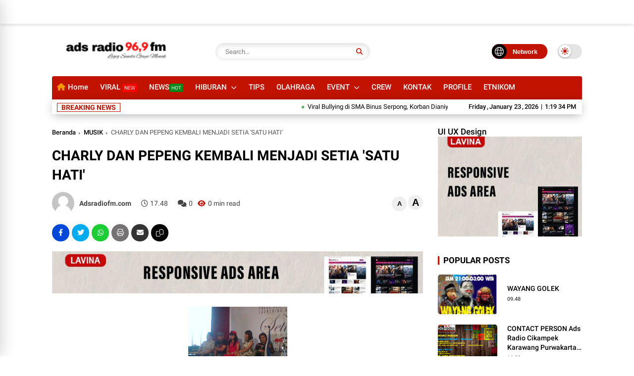

--- FILE ---
content_type: text/html; charset=utf-8
request_url: https://www.google.com/recaptcha/api2/aframe
body_size: 266
content:
<!DOCTYPE HTML><html><head><meta http-equiv="content-type" content="text/html; charset=UTF-8"></head><body><script nonce="xJPf1qUSHF4modsrT9h3wQ">/** Anti-fraud and anti-abuse applications only. See google.com/recaptcha */ try{var clients={'sodar':'https://pagead2.googlesyndication.com/pagead/sodar?'};window.addEventListener("message",function(a){try{if(a.source===window.parent){var b=JSON.parse(a.data);var c=clients[b['id']];if(c){var d=document.createElement('img');d.src=c+b['params']+'&rc='+(localStorage.getItem("rc::a")?sessionStorage.getItem("rc::b"):"");window.document.body.appendChild(d);sessionStorage.setItem("rc::e",parseInt(sessionStorage.getItem("rc::e")||0)+1);localStorage.setItem("rc::h",'1769174373374');}}}catch(b){}});window.parent.postMessage("_grecaptcha_ready", "*");}catch(b){}</script></body></html>

--- FILE ---
content_type: text/javascript; charset=UTF-8
request_url: https://www.adsradiofm.com/feeds/posts/default/-/MUSIK?alt=json-in-script&callback=list&max-results=9
body_size: 11708
content:
// API callback
list({"version":"1.0","encoding":"UTF-8","feed":{"xmlns":"http://www.w3.org/2005/Atom","xmlns$openSearch":"http://a9.com/-/spec/opensearchrss/1.0/","xmlns$blogger":"http://schemas.google.com/blogger/2008","xmlns$georss":"http://www.georss.org/georss","xmlns$gd":"http://schemas.google.com/g/2005","xmlns$thr":"http://purl.org/syndication/thread/1.0","id":{"$t":"tag:blogger.com,1999:blog-6513044861860319599"},"updated":{"$t":"2025-12-17T15:28:47.533+07:00"},"category":[{"term":"NEWS"},{"term":"TIPS"},{"term":"SELEBRITIS"},{"term":"MUSIK"},{"term":"GALERI"},{"term":"BUDAYA WISATA"},{"term":"ACARA"},{"term":"EVENTS"},{"term":"olahraga"},{"term":"VIRAL"},{"term":"CREW"},{"term":"KARAWANG"},{"term":"CONTACT"},{"term":"FILM"},{"term":"PURWAKARTA"},{"term":"WEEKLY PROGRAM"},{"term":"BOGOR"},{"term":"CHART"},{"term":"DAILY PROGRAM"},{"term":"JAWA BARAT"},{"term":"JOKES"},{"term":"PANGANDARAN"},{"term":"PROFILE"},{"term":"SUBANG"},{"term":"SUMEDANG"}],"title":{"type":"text","$t":"Ads radio | Jaringan etnikom"},"subtitle":{"type":"html","$t":""},"link":[{"rel":"http://schemas.google.com/g/2005#feed","type":"application/atom+xml","href":"https:\/\/www.adsradiofm.com\/feeds\/posts\/default"},{"rel":"self","type":"application/atom+xml","href":"https:\/\/www.blogger.com\/feeds\/6513044861860319599\/posts\/default\/-\/MUSIK?alt=json-in-script\u0026max-results=9"},{"rel":"alternate","type":"text/html","href":"https:\/\/www.adsradiofm.com\/search\/label\/MUSIK"},{"rel":"hub","href":"http://pubsubhubbub.appspot.com/"},{"rel":"next","type":"application/atom+xml","href":"https:\/\/www.blogger.com\/feeds\/6513044861860319599\/posts\/default\/-\/MUSIK\/-\/MUSIK?alt=json-in-script\u0026start-index=10\u0026max-results=9"}],"author":[{"name":{"$t":"Adsradiofm.com"},"uri":{"$t":"http:\/\/www.blogger.com\/profile\/00077774449538498035"},"email":{"$t":"noreply@blogger.com"},"gd$image":{"rel":"http://schemas.google.com/g/2005#thumbnail","width":"16","height":"16","src":"https:\/\/img1.blogblog.com\/img\/b16-rounded.gif"}}],"generator":{"version":"7.00","uri":"http://www.blogger.com","$t":"Blogger"},"openSearch$totalResults":{"$t":"88"},"openSearch$startIndex":{"$t":"1"},"openSearch$itemsPerPage":{"$t":"9"},"entry":[{"id":{"$t":"tag:blogger.com,1999:blog-6513044861860319599.post-6356259139706614428"},"published":{"$t":"2023-12-20T13:52:00.003+07:00"},"updated":{"$t":"2023-12-20T13:52:29.811+07:00"},"category":[{"scheme":"http://www.blogger.com/atom/ns#","term":"MUSIK"},{"scheme":"http://www.blogger.com/atom/ns#","term":"SELEBRITIS"}],"title":{"type":"text","$t":"Putri Ariani Meraih Penghargaan sebagai GADIS Sampul Kehormatan 2023"},"content":{"type":"html","$t":"\u003Cp\u003E\u003Ctable align=\"center\" cellpadding=\"0\" cellspacing=\"0\" class=\"tr-caption-container\" style=\"margin-left: auto; margin-right: auto;\"\u003E\u003Ctbody\u003E\u003Ctr\u003E\u003Ctd style=\"text-align: center;\"\u003E\u003Cimg border=\"0\" data-original-height=\"465\" data-original-width=\"700\" height=\"465\" src=\"https:\/\/static.promediateknologi.id\/crop\/0x0:0x0\/0x0\/webp\/photo\/p2\/97\/2023\/12\/20\/gadismagz-3789830288.jpg\" style=\"margin-left: auto; margin-right: auto;\" width=\"700\" \/\u003E\u003C\/td\u003E\u003C\/tr\u003E\u003Ctr\u003E\u003Ctd class=\"tr-caption\" style=\"text-align: center;\"\u003E\u003Cspan style=\"background-color: white; color: #a0a3bd; font-family: Poppins, sans-serif; font-size: 13px; text-align: left;\"\u003EPutri Ariani dinobatkan sebagai GADIS Sampul Kehormatan 2023. (Instagram\/gadismagz)\u003C\/span\u003E\u003C\/td\u003E\u003C\/tr\u003E\u003C\/tbody\u003E\u003C\/table\u003E\u003Cspan style=\"font-family: Poppins; font-size: medium;\"\u003E\u003Cb\u003EADSRADIOFM.COM -\u0026nbsp;\u003C\/b\u003E\u003Cspan style=\"background-color: white; color: #14142b;\"\u003E\u0026nbsp;\u003C\/span\u003EPutri Ariani\u003Cspan style=\"background-color: white; color: #14142b;\"\u003E\u0026nbsp;\u003C\/span\u003E\u003Cspan style=\"background-color: white; color: #14142b;\"\u003Edinobatkan sebagai \"GADIS Sampul Kehormatan 2023\". Hal itu diumumkan lewat Instagram resmi @gadismagz pada Senin (18\/12\/2023).\u003C\/span\u003E\u003C\/span\u003E\u003C\/p\u003E\u003Cp style=\"background-color: white; box-sizing: border-box; color: #14142b; margin: 17px 0px;\"\u003E\u003Cspan style=\"font-family: Poppins; font-size: medium;\"\u003EHal ini tentunya menjadi suatu penghargaan yang memberikan puncak kehormatan pada remaja berbakat ini.\u003C\/span\u003E\u003C\/p\u003E\u003Cp style=\"background-color: white; box-sizing: border-box; color: #14142b; margin: 17px 0px;\"\u003E\u003Cspan style=\"font-family: Poppins; font-size: medium;\"\u003EGelaran GADIS Sampul 2023 menjadi momen istimewa dengan adanya acara penutup yang bertajuk \"Parade GADIS Sampul 2023 powered by @otefamilytravel\".\u003C\/span\u003E\u003C\/p\u003E\u003Cdiv id=\"_popIn_recommend_word\" style=\"background-color: white; box-sizing: border-box; color: #14142b;\"\u003E\u003C\/div\u003E\u003Cp style=\"background-color: white; box-sizing: border-box; color: #14142b; margin: 17px 0px;\"\u003E\u003Cspan style=\"font-family: Poppins; font-size: medium;\"\u003EAcara tersebut tidak hanya merayakan kecantikan fisik, tetapi juga mengundang sosok inspiratif, yakni\u0026nbsp;Putri Ariani.\u003C\/span\u003E\u003C\/p\u003E\u003Cdiv class=\"separator\" style=\"clear: both; text-align: center;\"\u003E\u003Ca href=\"https:\/\/static.promediateknologi.id\/crop\/0x0:0x0\/x\/photo\/p2\/97\/2023\/12\/20\/IMG_2023_1220_111201-1146922147.png\" imageanchor=\"1\" style=\"margin-left: 1em; margin-right: 1em;\"\u003E\u003Cimg border=\"0\" data-original-height=\"629\" data-original-width=\"719\" height=\"629\" src=\"https:\/\/static.promediateknologi.id\/crop\/0x0:0x0\/x\/photo\/p2\/97\/2023\/12\/20\/IMG_2023_1220_111201-1146922147.png\" width=\"719\" \/\u003E\u003C\/a\u003E\u003C\/div\u003E\u003Cbr \/\u003E\u003Cp style=\"background-color: white; box-sizing: border-box; margin: 17px 0px;\"\u003E\u003Cspan style=\"font-family: Poppins; font-size: medium;\"\u003ESelain menjadi penyanyi dan penulis lagu muda berbakat,\u0026nbsp;Putri Ariani\u0026nbsp;juga dikenal sebagai figur remaja perempuan yang menginspirasi.\u003C\/span\u003E\u003C\/p\u003E\u003Cp style=\"background-color: white; box-sizing: border-box; margin: 17px 0px;\"\u003E\u003Cspan style=\"font-family: Poppins; font-size: medium;\"\u003EDia sukses menerapkan konsep selebrasi diri dalam kehidupannya, menunjukkan bahwa rasa percaya diri dan keberanian mengekspresikan keunikan serta kelebihan diri adalah kunci menuju kesuksesan.\u003C\/span\u003E\u003C\/p\u003E\u003Cp style=\"background-color: white; box-sizing: border-box; margin: 17px 0px;\"\u003E\u003Cspan style=\"font-family: Poppins; font-size: medium;\"\u003ETema besar GADIS Sampul tahun ini, \"Selebrasi Diri,\" semakin ditekankan dengan kehadiran\u0026nbsp;Putri Ariani\u0026nbsp;yang merupakan contoh nyata bagaimana seseorang dapat terus berkarya dan menginspirasi dengan menghargai diri sendiri.\u003C\/span\u003E\u003C\/p\u003E\u003Cp style=\"background-color: white; box-sizing: border-box; margin: 17px 0px;\"\u003E\u003Cspan style=\"font-family: Poppins; font-size: medium;\"\u003EMelalui\u0026nbsp;\u003Cem style=\"box-sizing: border-box;\"\u003Ecaption\u003C\/em\u003E\u0026nbsp;di postingan Instagram,\u0026nbsp;GADIS Magazine\u0026nbsp;mengungkapkan apresiasi dan dukungan untuk\u0026nbsp;Putri Ariani, dengan pesan yang berbunyi.\u003C\/span\u003E\u003C\/p\u003E\u003Cp style=\"background-color: white; box-sizing: border-box; margin: 17px 0px;\"\u003E\u003Cem style=\"box-sizing: border-box;\"\u003E\u003Cspan style=\"font-family: Poppins; font-size: medium;\"\u003E\"Terus berkarya dan menginspirasi dear @arianinismaputri,\" tulis\u0026nbsp;GADIS Magazine.\u003C\/span\u003E\u003C\/em\u003E\u003C\/p\u003E\u003Cp class=\"class-paragraph\" style=\"background-color: white; box-sizing: border-box; margin: 17px 0px;\"\u003E\u003Cspan style=\"font-family: Poppins; font-size: medium;\"\u003EPesan ini mencerminkan semangat positif untuk terus memotivasi dan mendukung perjalanan karir\u0026nbsp;Putri Ariani\u0026nbsp;yang penuh prestasi.\u003C\/span\u003E\u003C\/p\u003E"},"link":[{"rel":"replies","type":"application/atom+xml","href":"https:\/\/www.adsradiofm.com\/feeds\/6356259139706614428\/comments\/default","title":"Posting Komentar"},{"rel":"replies","type":"text/html","href":"https:\/\/www.adsradiofm.com\/2023\/12\/putri-ariani-meraih-penghargaan-sebagai.html#comment-form","title":"0 Komentar"},{"rel":"edit","type":"application/atom+xml","href":"https:\/\/www.blogger.com\/feeds\/6513044861860319599\/posts\/default\/6356259139706614428"},{"rel":"self","type":"application/atom+xml","href":"https:\/\/www.blogger.com\/feeds\/6513044861860319599\/posts\/default\/6356259139706614428"},{"rel":"alternate","type":"text/html","href":"https:\/\/www.adsradiofm.com\/2023\/12\/putri-ariani-meraih-penghargaan-sebagai.html","title":"Putri Ariani Meraih Penghargaan sebagai GADIS Sampul Kehormatan 2023"}],"author":[{"name":{"$t":"Adsradiofm.com"},"uri":{"$t":"http:\/\/www.blogger.com\/profile\/00077774449538498035"},"email":{"$t":"noreply@blogger.com"},"gd$image":{"rel":"http://schemas.google.com/g/2005#thumbnail","width":"16","height":"16","src":"https:\/\/img1.blogblog.com\/img\/b16-rounded.gif"}}],"thr$total":{"$t":"0"}},{"id":{"$t":"tag:blogger.com,1999:blog-6513044861860319599.post-1228688609290124733"},"published":{"$t":"2020-10-05T13:27:00.001+07:00"},"updated":{"$t":"2020-10-07T13:52:03.610+07:00"},"category":[{"scheme":"http://www.blogger.com/atom/ns#","term":"MUSIK"},{"scheme":"http://www.blogger.com/atom/ns#","term":"SELEBRITIS"}],"title":{"type":"text","$t":"PADI REBORN RILIS LAGU 'INGAT PESAN IBU' AJAK MASYARAKAT DISIPLIN PROTOKOL KESEHATAN"},"content":{"type":"html","$t":"\u003Cp\u003E\u0026nbsp;\u003C\/p\u003E\u003Cdiv class=\"separator\" style=\"clear: both; text-align: center;\"\u003E\u003Ca href=\"https:\/\/blogger.googleusercontent.com\/img\/b\/R29vZ2xl\/AVvXsEhAc96aSga1UjtHRG08e6VE0L3CYoban5E2zQNsRk62JMtlac7XRtqTK3J9NbHEK6rhTxbzKIpoMEvMLEF33D0yuQsBVeG6EXeHxpLjDvGr8GsqHySPTbOiDkgjIkMhCrkB3HC8ZFMjW6lw\/s670\/padi.jpg\" style=\"margin-left: 1em; margin-right: 1em;\"\u003E\u003Cimg border=\"0\" data-original-height=\"335\" data-original-width=\"670\" src=\"https:\/\/blogger.googleusercontent.com\/img\/b\/R29vZ2xl\/AVvXsEhAc96aSga1UjtHRG08e6VE0L3CYoban5E2zQNsRk62JMtlac7XRtqTK3J9NbHEK6rhTxbzKIpoMEvMLEF33D0yuQsBVeG6EXeHxpLjDvGr8GsqHySPTbOiDkgjIkMhCrkB3HC8ZFMjW6lw\/s16000\/padi.jpg\" \/\u003E\u003C\/a\u003E\u003C\/div\u003E\u003Cdiv\u003E\u003Cbr \/\u003E\u003C\/div\u003E\u003Cp style=\"background: white; line-height: 150%; margin-bottom: 15.0pt; margin-left: 0cm; margin-right: 0cm; margin-top: 15.0pt; text-align: justify;\"\u003E\u003Cb\u003E\u003Cspan style=\"color: #555555; font-family: \u0026quot;Arial\u0026quot;,\u0026quot;sans-serif\u0026quot;;\"\u003EPadi Reborn\u003C\/span\u003E\u003C\/b\u003E\u003Cspan style=\"color: #555555; font-family: \u0026quot;Arial\u0026quot;,\u0026quot;sans-serif\u0026quot;;\"\u003E\u0026nbsp;belum lama ini\ntelah merilis lagu baru bertajuk 'Ingat Pesan Ibu'. Pada lagu barunya, Padi\nReborn mengajak masyarakat untuk lebih disiplin terhadap protokol yang berlaku\nuntuk mengurangi korban Covid-19 yang teru bertambah.\u003Co:p\u003E\u003C\/o:p\u003E\u003C\/span\u003E\u003C\/p\u003E\n\n\u003Cp style=\"background: white; line-height: 150%; margin: 15pt 0cm; text-align: justify;\"\u003E\u003Cspan style=\"color: #555555; font-family: \u0026quot;Arial\u0026quot;,\u0026quot;sans-serif\u0026quot;;\"\u003EAjakan Padi\nReborn dalam lagu barunya tersebut menerapkan 3 M yaitu memakai masker, mencuci\ntangan dengan sabun, dan menjaga jarak serta menghindari kerumunan. Selain itu,\nperilisan lagu barunya merupakan kerjasama antara Padi Reborn dengan Satuan\nTugas Penanganan Covid-19.\u003Co:p\u003E\u003C\/o:p\u003E\u003C\/span\u003E\u003C\/p\u003E\n\n\u003Cp style=\"background: white; line-height: 150%; margin: 15pt 0cm; text-align: justify;\"\u003E\u003Cspan style=\"color: #555555; font-family: \u0026quot;Arial\u0026quot;,\u0026quot;sans-serif\u0026quot;;\"\u003E“Lagu Ingat\nPesan Ibu ini kami harap bisa menjadi bentuk edukasi yang mudah diterima dan\nmengubah perilaku masyarakat untuk selalu menjaga kesehatan. Selalu menerapkan\nprotokol kesehatan 3M jika keluar rumah, ataupun berinteraksi dengan orang\nlain,” ungkap gitaris Satriyo Yudi Wahono yang akrab disapa Piyu, Kamis (1\/10).\u003Co:p\u003E\u003C\/o:p\u003E\u003C\/span\u003E\u003C\/p\u003E\n\n\u003Cp class=\"MsoNormal\" style=\"line-height: 150%; margin-bottom: .0001pt; margin-bottom: 0cm; text-align: justify;\"\u003E\u003Cspan style=\"background: white; color: #555555; font-family: \u0026quot;Arial\u0026quot;,\u0026quot;sans-serif\u0026quot;; font-size: 12.0pt; line-height: 150%; mso-fareast-font-family: \u0026quot;Times New Roman\u0026quot;; mso-fareast-language: IN;\"\u003ELagu baru yang berjudul\n'Ingat Pesan Ibu' telah disepakati oleh para pesonil Padi Reborn. Seperti\ndengan sang vokalis, Fadly mempunyai arti sendiri tentang judul lagunya yang di\nmana Ibu merupakan sosok yang paling berharga dan dihormati, begitu sebaliknya\ngrup band Padi Reborn pun juga ingin memberikan pesan positif pada lagu barunya\ntersebut.\u003C\/span\u003E\u003Cspan style=\"font-family: \u0026quot;Arial\u0026quot;,\u0026quot;sans-serif\u0026quot;; font-size: 12.0pt; line-height: 150%; mso-fareast-font-family: \u0026quot;Times New Roman\u0026quot;; mso-fareast-language: IN;\"\u003E\u003Co:p\u003E\u003C\/o:p\u003E\u003C\/span\u003E\u003C\/p\u003E\n\n\u003Cp class=\"MsoNormal\" style=\"background: white; line-height: 150%; margin-bottom: 15.0pt; margin-left: 0cm; margin-right: 0cm; margin-top: 15.0pt; text-align: justify;\"\u003E\u003Cspan style=\"color: #555555; font-family: \u0026quot;Arial\u0026quot;,\u0026quot;sans-serif\u0026quot;; font-size: 12.0pt; line-height: 150%; mso-fareast-font-family: \u0026quot;Times New Roman\u0026quot;; mso-fareast-language: IN;\"\u003E“Karena karakter ibu adalah seorang yang benar-benar kita dengarkan, yang\ndoanya tembus hingga langit ke-7. Semua kemuliaan-kemuliaan itu ada di ibu.\nPesan ibu itu pasti selalu ingin keluarganya selalu sehat dan doanya pasti\nterkabul,” ujar vokalis bernama lengkap Andi Fadly Arifuddin.\u003Co:p\u003E\u003C\/o:p\u003E\u003C\/span\u003E\u003C\/p\u003E\n\n\u003Cp class=\"MsoNormal\" style=\"background: white; line-height: 150%; margin-bottom: 15.0pt; margin-left: 0cm; margin-right: 0cm; margin-top: 15.0pt; text-align: justify;\"\u003E\u003Cspan style=\"color: #555555; font-family: \u0026quot;Arial\u0026quot;,\u0026quot;sans-serif\u0026quot;; font-size: 12.0pt; line-height: 150%; mso-fareast-font-family: \u0026quot;Times New Roman\u0026quot;; mso-fareast-language: IN;\"\u003EIhwal kerjasama dengan Satgas Penanganan Covid-19 hingga menelurkan lagu\ntersebut, diawali dari komunikasi antara Padi Reborn dengan Ketua Bidang\nPerubahan Perilaku - Satgas Penanganan Covid-19, Sonny Harry B. Darmadi.\nSebagai musisi, Padi Reborn tergerak untuk mendukung sosialisasi penanganan\nCovid-19 melalui musik yang menjadi bidang mereka.\u003Co:p\u003E\u003C\/o:p\u003E\u003C\/span\u003E\u003C\/p\u003E\n\n\u003Cp class=\"MsoNormal\" style=\"background: white; line-height: 150%; margin-bottom: 15.0pt; margin-left: 0cm; margin-right: 0cm; margin-top: 15.0pt; text-align: justify;\"\u003E\u003Cspan style=\"color: #555555; font-family: \u0026quot;Arial\u0026quot;,\u0026quot;sans-serif\u0026quot;; font-size: 12.0pt; line-height: 150%; mso-fareast-font-family: \u0026quot;Times New Roman\u0026quot;; mso-fareast-language: IN;\"\u003E“Musik adalah bahasa universal. Melalui lagu ini semoga masyarakat menjadi\nterbiasa dan menjadi kebiasaan positif untuk menerapkan 3M. Karena\nmasing-masing dari kita punya tanggung jawab untuk saling menjaga diri. Dengan\nmenjaga diri, otomatis menjaga orang-orang di sekitarnya. Mudah-mudahan pesan\ndari lagu ini bisa ditangkap dengan baik oleh semua kalangan dan usia,” tutur\nRindra Noor.\u003Co:p\u003E\u003C\/o:p\u003E\u003C\/span\u003E\u003C\/p\u003E\n\n\u003Cp style=\"background: white; line-height: 150%; margin-bottom: 15.0pt; margin-left: 0cm; margin-right: 0cm; margin-top: 15.0pt; text-align: justify;\"\u003E\u003Cspan style=\"color: #555555; font-family: \u0026quot;Arial\u0026quot;,\u0026quot;sans-serif\u0026quot;;\"\u003E\u0026nbsp;\u003C\/span\u003E\u003C\/p\u003E\n\n\u003Cp style=\"background: white; line-height: 150%; margin-bottom: 15.0pt; margin-left: 0cm; margin-right: 0cm; margin-top: 15.0pt; text-align: justify;\"\u003E\u003Cspan style=\"color: #555555; font-family: \u0026quot;Arial\u0026quot;,\u0026quot;sans-serif\u0026quot;;\"\u003E\u0026nbsp;\u003C\/span\u003E\u003C\/p\u003E\n\n\u003Cp class=\"MsoNormal\" style=\"line-height: 150%; text-align: justify;\"\u003E\u003Cspan style=\"font-family: \u0026quot;Arial\u0026quot;,\u0026quot;sans-serif\u0026quot;; font-size: 12.0pt; line-height: 150%;\"\u003E\u0026nbsp;\u003C\/span\u003E\u003C\/p\u003E\u003Cp\u003E\u003C\/p\u003E\u003Cp\u003E\u003Cbr \/\u003E\u003C\/p\u003E"},"link":[{"rel":"replies","type":"application/atom+xml","href":"https:\/\/www.adsradiofm.com\/feeds\/1228688609290124733\/comments\/default","title":"Posting Komentar"},{"rel":"replies","type":"text/html","href":"https:\/\/www.adsradiofm.com\/2020\/10\/padi-reborn-rilis-lagu-ingat-pesan-ibu.html#comment-form","title":"0 Komentar"},{"rel":"edit","type":"application/atom+xml","href":"https:\/\/www.blogger.com\/feeds\/6513044861860319599\/posts\/default\/1228688609290124733"},{"rel":"self","type":"application/atom+xml","href":"https:\/\/www.blogger.com\/feeds\/6513044861860319599\/posts\/default\/1228688609290124733"},{"rel":"alternate","type":"text/html","href":"https:\/\/www.adsradiofm.com\/2020\/10\/padi-reborn-rilis-lagu-ingat-pesan-ibu.html","title":"PADI REBORN RILIS LAGU 'INGAT PESAN IBU' AJAK MASYARAKAT DISIPLIN PROTOKOL KESEHATAN"}],"author":[{"name":{"$t":"Adsradiofm.com"},"uri":{"$t":"http:\/\/www.blogger.com\/profile\/00077774449538498035"},"email":{"$t":"noreply@blogger.com"},"gd$image":{"rel":"http://schemas.google.com/g/2005#thumbnail","width":"16","height":"16","src":"https:\/\/img1.blogblog.com\/img\/b16-rounded.gif"}}],"media$thumbnail":{"xmlns$media":"http://search.yahoo.com/mrss/","url":"https:\/\/blogger.googleusercontent.com\/img\/b\/R29vZ2xl\/AVvXsEhAc96aSga1UjtHRG08e6VE0L3CYoban5E2zQNsRk62JMtlac7XRtqTK3J9NbHEK6rhTxbzKIpoMEvMLEF33D0yuQsBVeG6EXeHxpLjDvGr8GsqHySPTbOiDkgjIkMhCrkB3HC8ZFMjW6lw\/s72-c\/padi.jpg","height":"72","width":"72"},"thr$total":{"$t":"0"}},{"id":{"$t":"tag:blogger.com,1999:blog-6513044861860319599.post-4027400108726778712"},"published":{"$t":"2020-02-10T09:29:00.000+07:00"},"updated":{"$t":"2020-02-10T09:29:12.132+07:00"},"category":[{"scheme":"http://www.blogger.com/atom/ns#","term":"MUSIK"},{"scheme":"http://www.blogger.com/atom/ns#","term":"SELEBRITIS"}],"title":{"type":"text","$t":"Rere Antarizky Rilis Single Perdana “Seperti Pelangi”"},"content":{"type":"html","$t":"\u003Cdiv class=\"separator\" style=\"clear: both; text-align: center;\"\u003E\n\u003Ca href=\"https:\/\/blogger.googleusercontent.com\/img\/b\/R29vZ2xl\/AVvXsEgPywRKnXoGcUOGWNcvUOEO1bHtgvYoLxAvswKYTSPKDtuhdceOXzqZVxiElyEfVNAjGJO6v6ePdXSrsfqHcGPVrWCVZmYeYm7BXyBENAg4AJNGFZi7pR-bHHZebubauV1kl2zC6eaN2WaJ\/s1600\/artis.jpeg\" imageanchor=\"1\" style=\"margin-left: 1em; margin-right: 1em;\"\u003E\u003Cimg border=\"0\" data-original-height=\"1280\" data-original-width=\"1280\" src=\"https:\/\/blogger.googleusercontent.com\/img\/b\/R29vZ2xl\/AVvXsEgPywRKnXoGcUOGWNcvUOEO1bHtgvYoLxAvswKYTSPKDtuhdceOXzqZVxiElyEfVNAjGJO6v6ePdXSrsfqHcGPVrWCVZmYeYm7BXyBENAg4AJNGFZi7pR-bHHZebubauV1kl2zC6eaN2WaJ\/s1600\/artis.jpeg\" \/\u003E\u003C\/a\u003E\u003C\/div\u003E\n\u003Cbr \/\u003E\nAdsradiofm.com -\u0026nbsp;\u0026nbsp;\u003Cspan style=\"background-color: white; color: #494949; font-family: \u0026quot;droid serif\u0026quot;, \u0026quot;helvetica neue\u0026quot;, Helvetica, Arial, sans-serif; font-size: 14px;\"\u003ERere Antarizky yang biasa dipanggil Rere, penyanyi solois wanita pendatang baru di industri musik Indonesia ini merilis single perdananya yang berjudul “Seperti Pelangi”.\u003C\/span\u003E\u003Cbr \/\u003E\n\u003Cdiv style=\"background-color: white; box-sizing: inherit; color: #494949; font-family: \u0026quot;droid serif\u0026quot;, \u0026quot;helvetica neue\u0026quot;, Helvetica, Arial, sans-serif; font-size: 14px; margin-bottom: 1em; padding: 0px;\"\u003E\nWanita yang mempunyai vocal berkarakter dan pembawaan yang santai ini, Sebelumnya lebih sering mengisi acara dan bernyanyi café to café. Ketika diminta untuk membawakan single “Seperti Pelangi” dia langsung mengiyakan.\u003C\/div\u003E\n\u003Cdiv style=\"background-color: white; box-sizing: inherit; color: #494949; font-family: \u0026quot;droid serif\u0026quot;, \u0026quot;helvetica neue\u0026quot;, Helvetica, Arial, sans-serif; font-size: 14px; margin-bottom: 1em; padding: 0px;\"\u003E\n“Lagu ini seperti pengalaman pribadiku, udah lama sih, Makanya pas mau nyanyiin lagu ini, langsung berasa aku ada didalam lagu ini”. Ucap Rere.\u003C\/div\u003E\n\u003Cdiv class=\"separator\" style=\"clear: both; text-align: center;\"\u003E\n\u003Ca href=\"https:\/\/blogger.googleusercontent.com\/img\/b\/R29vZ2xl\/AVvXsEhCIAhW_-AKEo6jz4voNcwtwXhPvbWmIw4Um239AM2k-o6wV5ZNhfw6K3lngTUGiVTGZXrqssT_daa1oAahJOzgNn4iyonHTjrIn598Oiz7B65i0Jofqecv3Uy_b60sWO-6-udZpevjdiuW\/s1600\/INFO+MUSIK_RERE.jpg\" imageanchor=\"1\" style=\"margin-left: 1em; margin-right: 1em;\"\u003E\u003Cimg border=\"0\" data-original-height=\"1080\" data-original-width=\"1080\" src=\"https:\/\/blogger.googleusercontent.com\/img\/b\/R29vZ2xl\/AVvXsEhCIAhW_-AKEo6jz4voNcwtwXhPvbWmIw4Um239AM2k-o6wV5ZNhfw6K3lngTUGiVTGZXrqssT_daa1oAahJOzgNn4iyonHTjrIn598Oiz7B65i0Jofqecv3Uy_b60sWO-6-udZpevjdiuW\/s1600\/INFO+MUSIK_RERE.jpg\" \/\u003E\u003C\/a\u003E\u003C\/div\u003E\n\u003Cdiv style=\"background-color: white; box-sizing: inherit; color: #494949; font-family: \u0026quot;droid serif\u0026quot;, \u0026quot;helvetica neue\u0026quot;, Helvetica, Arial, sans-serif; font-size: 14px; margin-bottom: 1em; padding: 0px;\"\u003E\n\u003Cbr \/\u003E\u003C\/div\u003E\n\u003Cdiv style=\"background-color: white; box-sizing: inherit; color: #494949; font-family: \u0026quot;droid serif\u0026quot;, \u0026quot;helvetica neue\u0026quot;, Helvetica, Arial, sans-serif; font-size: 14px; margin-bottom: 1em; padding: 0px;\"\u003E\nSingle ini menceritakan tentang penantian cinta dan kesetiaan seseorang yang tulus menunggu kekasih hati untuk mewujudkan impiannya.\u003C\/div\u003E\n\u003Cdiv style=\"background-color: white; box-sizing: inherit; color: #494949; font-family: \u0026quot;droid serif\u0026quot;, \u0026quot;helvetica neue\u0026quot;, Helvetica, Arial, sans-serif; font-size: 14px; margin-bottom: 1em; padding: 0px;\"\u003E\nWanita kelahiran 21 November ini sangat menyukai warna suaranya Anggun dan Raisa, walaupun sekarang ini Rere lagi menikmati musik bergenre Reggae dan Pop Rock.\u003C\/div\u003E\n\u003Cdiv style=\"background-color: white; box-sizing: inherit; color: #494949; font-family: \u0026quot;droid serif\u0026quot;, \u0026quot;helvetica neue\u0026quot;, Helvetica, Arial, sans-serif; font-size: 14px; margin-bottom: 1em; padding: 0px;\"\u003E\nBesar harapan Rere, single perdananya ini bisa membawa semangat energy positif bagi pejuang LDR (Long Distance Relationship), pesan dari lagu ini bisa mewakili suasana hati yang mendengarkan.\u003C\/div\u003E\n\u003Cdiv style=\"background-color: white; box-sizing: inherit; color: #494949; font-family: \u0026quot;droid serif\u0026quot;, \u0026quot;helvetica neue\u0026quot;, Helvetica, Arial, sans-serif; font-size: 14px; margin-bottom: 1em; padding: 0px;\"\u003E\nTerima kasih untuk teman-teman radio, media cetak, online dan elektronik untuk supportnya. Semoga Rere bisa menjadi bagian dari industri musik Indonesia dan terus berkarya.\u0026nbsp;\u003C\/div\u003E\n"},"link":[{"rel":"replies","type":"application/atom+xml","href":"https:\/\/www.adsradiofm.com\/feeds\/4027400108726778712\/comments\/default","title":"Posting Komentar"},{"rel":"replies","type":"text/html","href":"https:\/\/www.adsradiofm.com\/2020\/02\/rere-antarizky-rilis-single-perdana.html#comment-form","title":"0 Komentar"},{"rel":"edit","type":"application/atom+xml","href":"https:\/\/www.blogger.com\/feeds\/6513044861860319599\/posts\/default\/4027400108726778712"},{"rel":"self","type":"application/atom+xml","href":"https:\/\/www.blogger.com\/feeds\/6513044861860319599\/posts\/default\/4027400108726778712"},{"rel":"alternate","type":"text/html","href":"https:\/\/www.adsradiofm.com\/2020\/02\/rere-antarizky-rilis-single-perdana.html","title":"Rere Antarizky Rilis Single Perdana “Seperti Pelangi”"}],"author":[{"name":{"$t":"Adsradiofm.com"},"uri":{"$t":"http:\/\/www.blogger.com\/profile\/00077774449538498035"},"email":{"$t":"noreply@blogger.com"},"gd$image":{"rel":"http://schemas.google.com/g/2005#thumbnail","width":"16","height":"16","src":"https:\/\/img1.blogblog.com\/img\/b16-rounded.gif"}}],"media$thumbnail":{"xmlns$media":"http://search.yahoo.com/mrss/","url":"https:\/\/blogger.googleusercontent.com\/img\/b\/R29vZ2xl\/AVvXsEgPywRKnXoGcUOGWNcvUOEO1bHtgvYoLxAvswKYTSPKDtuhdceOXzqZVxiElyEfVNAjGJO6v6ePdXSrsfqHcGPVrWCVZmYeYm7BXyBENAg4AJNGFZi7pR-bHHZebubauV1kl2zC6eaN2WaJ\/s72-c\/artis.jpeg","height":"72","width":"72"},"thr$total":{"$t":"0"}},{"id":{"$t":"tag:blogger.com,1999:blog-6513044861860319599.post-3796514663124271118"},"published":{"$t":"2017-08-11T20:50:00.002+07:00"},"updated":{"$t":"2017-08-11T20:50:49.142+07:00"},"category":[{"scheme":"http://www.blogger.com/atom/ns#","term":"MUSIK"},{"scheme":"http://www.blogger.com/atom/ns#","term":"SELEBRITIS"}],"title":{"type":"text","$t":"Single terbaru Boy william "},"content":{"type":"html","$t":"\u003Cdiv class=\"separator\" style=\"clear: both; text-align: center;\"\u003E\n\u003Ca href=\"https:\/\/blogger.googleusercontent.com\/img\/b\/R29vZ2xl\/AVvXsEhc6g3U4yfTQIfFrixhNuZt31lcHZEJ8Z2axGK4GHdyRGk1ev9Q85UVkz0al54ANYttxZYALkpICz688_XKL8rwoKwjZrV5GjcnosVIAVlwuv_0YcW2UFq8fnyBwDKatCkIs0ZloNmJArEg\/s1600\/boy.jpg\" imageanchor=\"1\" style=\"margin-left: 1em; margin-right: 1em;\"\u003E\u003Cimg border=\"0\" data-original-height=\"300\" data-original-width=\"300\" src=\"https:\/\/blogger.googleusercontent.com\/img\/b\/R29vZ2xl\/AVvXsEhc6g3U4yfTQIfFrixhNuZt31lcHZEJ8Z2axGK4GHdyRGk1ev9Q85UVkz0al54ANYttxZYALkpICz688_XKL8rwoKwjZrV5GjcnosVIAVlwuv_0YcW2UFq8fnyBwDKatCkIs0ZloNmJArEg\/s1600\/boy.jpg\" \/\u003E\u003C\/a\u003E\u003C\/div\u003E\n\u003Cdiv class=\"separator\" style=\"clear: both; text-align: left;\"\u003E\n\u003Cspan style=\"background-color: white; font-family: Calibri, sans-serif; line-height: 150%; text-align: justify; text-indent: 0.5in;\"\u003E\u003Cb\u003EAdsradiofm -\u003C\/b\u003E Menjadi seorang aktor dan host papan\natas tidak membuat Boy William puas, ditengah kesibukannya menjadi host dalam\nprogram The Next Boy\/Girl Band, Boy William meluncurkan single terbaru miliknya\nyang diproduseri oleh Ananta Vinnie, yang sudah berpengalaman memproduseri Rich\nChigga dengan single Dat Stick. Tidak tanggung-tanggung, hanya dalam kurun\nwaktu 2 bulan saja, musik video nya sudah dilihat lebih dari 1 juta kali di\njejaring video Youtube.\u003C\/span\u003E\u003C\/div\u003E\n\u003Cdiv class=\"separator\" style=\"clear: both; text-align: left;\"\u003E\n\u003Cspan style=\"background-color: white; font-family: Calibri, sans-serif; line-height: 150%; text-align: justify; text-indent: 0.5in;\"\u003E\u003Cbr \/\u003E\u003C\/span\u003E\u003C\/div\u003E\n\u003Cdiv class=\"MsoNormal\" style=\"line-height: 150%; text-align: left; text-indent: 0.5in;\"\u003E\n\u003Cspan lang=\"IN\" style=\"background: white; font-family: \u0026quot;Calibri\u0026quot;,sans-serif; mso-ansi-language: IN; mso-bidi-font-family: Helvetica;\"\u003ESeakan tak mau berhenti berkarya dan\nmemanjakan penggemarnya, kini Boy William merilis single Flyin Money dalam\nversi akustik “Jadi Flyin Money duet version ini adalah extension nya. Versi\nakustik 90's R\u0026amp;B, dengan tempo lebih pelan. Banyak yang request versi akustik\nini makanya langsung dibikin biar banyak pendengar lebih mudah untuk cover lagunya\ndan juga untuk memberi warna baru aja di lagu Flyin Money,” jelas Boy.\nDisinggung tentang arah karirnya, Boy menegaskan bahwa dirinya tetap seorang\nhost\/VJ. “Aku tetap seorang VJ yang punya karya sebuah lagu, bukan ingin jadi\nrapper,” tegasnya. \u003Co:p\u003E\u003C\/o:p\u003E\u003C\/span\u003E\u003C\/div\u003E\n\u003Cdiv class=\"MsoNormal\" style=\"line-height: 150%; text-align: left; text-indent: 0.5in;\"\u003E\n\u003Cspan lang=\"IN\" style=\"background: white; font-family: \u0026quot;Calibri\u0026quot;,sans-serif; mso-ansi-language: IN; mso-bidi-font-family: Helvetica;\"\u003E\u003Cbr \/\u003E\u003C\/span\u003E\u003C\/div\u003E\n\u003Cdiv class=\"MsoNormal\" style=\"line-height: 150%; text-align: left; text-indent: 0.5in;\"\u003E\n\u003Cspan lang=\"IN\" style=\"background: white; font-family: \u0026quot;Calibri\u0026quot;,sans-serif; mso-ansi-language: IN; mso-bidi-font-family: Helvetica;\"\u003ESatu hal spesial dalam lagu Flyin Money\nkali ini adalah Karen Vendela, teman duet Boy yang ternyata juga pacar Boy.\n“Alesan ngajak karen nyanyi disini bukan hanya karena dia pacar tapi karena\ndengan suara dia dan momennya yang cocok. Lagu nya pas untuk suara dia,”\u003Co:p\u003E\u003C\/o:p\u003E\u003C\/span\u003E\u003C\/div\u003E\n\u003Cbr \/\u003E\n\u003Cdiv class=\"MsoNormal\" style=\"line-height: 150%; text-align: left; text-indent: 0.5in;\"\u003E\n\u003Cspan lang=\"IN\" style=\"background: white; font-family: \u0026quot;Calibri\u0026quot;,sans-serif; mso-ansi-language: IN; mso-bidi-font-family: Helvetica;\"\u003E“No idea semua secara tiba-tiba, pengen\nlagu rap, terus nyari tema, terus jadinya lirik flyin money, hahaha, tutup Boy.\u003Co:p\u003E\u003C\/o:p\u003E\u003C\/span\u003E\u003C\/div\u003E\n"},"link":[{"rel":"replies","type":"application/atom+xml","href":"https:\/\/www.adsradiofm.com\/feeds\/3796514663124271118\/comments\/default","title":"Posting Komentar"},{"rel":"replies","type":"text/html","href":"https:\/\/www.adsradiofm.com\/2017\/08\/single-terbaru-boy-william.html#comment-form","title":"0 Komentar"},{"rel":"edit","type":"application/atom+xml","href":"https:\/\/www.blogger.com\/feeds\/6513044861860319599\/posts\/default\/3796514663124271118"},{"rel":"self","type":"application/atom+xml","href":"https:\/\/www.blogger.com\/feeds\/6513044861860319599\/posts\/default\/3796514663124271118"},{"rel":"alternate","type":"text/html","href":"https:\/\/www.adsradiofm.com\/2017\/08\/single-terbaru-boy-william.html","title":"Single terbaru Boy william "}],"author":[{"name":{"$t":"Adsradiofm.com"},"uri":{"$t":"http:\/\/www.blogger.com\/profile\/00077774449538498035"},"email":{"$t":"noreply@blogger.com"},"gd$image":{"rel":"http://schemas.google.com/g/2005#thumbnail","width":"16","height":"16","src":"https:\/\/img1.blogblog.com\/img\/b16-rounded.gif"}}],"media$thumbnail":{"xmlns$media":"http://search.yahoo.com/mrss/","url":"https:\/\/blogger.googleusercontent.com\/img\/b\/R29vZ2xl\/AVvXsEhc6g3U4yfTQIfFrixhNuZt31lcHZEJ8Z2axGK4GHdyRGk1ev9Q85UVkz0al54ANYttxZYALkpICz688_XKL8rwoKwjZrV5GjcnosVIAVlwuv_0YcW2UFq8fnyBwDKatCkIs0ZloNmJArEg\/s72-c\/boy.jpg","height":"72","width":"72"},"thr$total":{"$t":"0"}},{"id":{"$t":"tag:blogger.com,1999:blog-6513044861860319599.post-9050323906814835621"},"published":{"$t":"2017-08-11T20:32:00.001+07:00"},"updated":{"$t":"2017-08-11T20:32:53.370+07:00"},"category":[{"scheme":"http://www.blogger.com/atom/ns#","term":"MUSIK"},{"scheme":"http://www.blogger.com/atom/ns#","term":"SELEBRITIS"}],"title":{"type":"text","$t":"Mulan Jameela mencoba membuktikan jika dirinya adalah penyanyi serba bisa di lagu \"Toel Toel\""},"content":{"type":"html","$t":"\u003Cdiv class=\"separator\" style=\"clear: both; text-align: center;\"\u003E\n\u003Ca href=\"https:\/\/blogger.googleusercontent.com\/img\/b\/R29vZ2xl\/AVvXsEhGxa2-6uzeuB-3DTCA8zLG3CIVFuzjA5Wg-EBsIC341-SkvUzUBHHu02osKU8Y7solYuJOOfo_PhBtG4ykvdhBn2KotwKcvWlGI3pLcG8KOggkDB82VCprRbInQ_ZvAarM0WyZ-rVT-9hc\/s1600\/Cover+MJ+Feat+Tika+Dewi+Dewi.jpg\" imageanchor=\"1\" style=\"margin-left: 1em; margin-right: 1em;\"\u003E\u003Cimg border=\"0\" data-original-height=\"1068\" data-original-width=\"1600\" src=\"https:\/\/blogger.googleusercontent.com\/img\/b\/R29vZ2xl\/AVvXsEhGxa2-6uzeuB-3DTCA8zLG3CIVFuzjA5Wg-EBsIC341-SkvUzUBHHu02osKU8Y7solYuJOOfo_PhBtG4ykvdhBn2KotwKcvWlGI3pLcG8KOggkDB82VCprRbInQ_ZvAarM0WyZ-rVT-9hc\/s1600\/Cover+MJ+Feat+Tika+Dewi+Dewi.jpg\" \/\u003E\u003C\/a\u003E\u003C\/div\u003E\n\u003Cbr \/\u003E\n\u003Cb\u003EAdsradiofm.com -\u003C\/b\u003E Siapa yang tak kenal dengan Mulan Jameela? Perjalanan karir wanita bernama asli Raden Terry Tantri Wulansari ini memang cukup berliku. Mulai dari penyanyi kafe hingga menjadi penyanyi terkenal. Saat ini, kualitas Mulan memang tak perlu diragukan lagi. Sebagai penyanyi profesional, Mulan memang telah mencapai kematangannya.\u003Cbr \/\u003E\nVokal yang sedikit serak namun terdengar merdu. Dengan power yang tak perlu diragukan lagi.\u003Cbr \/\u003E\nVokal Mulan memang sangat cocok untuk musik-musik bergenre rock. Walau ia pun cukup mumpuni menyanyikan lagu-lagu slow.\u003Cbr \/\u003E\n\u003Cbr \/\u003E\nNamun bagaimana jika Mulan menyanyikan lagu dangdut? Nah, tahun ini agaknya menjadi sebuah\u003Cbr \/\u003E\npembuktian bagi Mulan.\u003Cbr \/\u003E\nYups, Mulan baru saja merilis single terbarunya yang berjudul Toel Toel. Tak seperti biasanya, kali ini Mulan\u003Cbr \/\u003E\nmencoba keluar dari zona nyamannya. Mulan mencoba membuktikan jika dirinya adalah penyanyi serba bisa.\u003Cbr \/\u003E\n\u003Cbr \/\u003E\nTak hanya terpatok hanya dalam satu genre tertentu saja. Toel Toel memang merupakan lagu dangdut yang cukup dikenal di masanya. Lagu tersebut diciptakan oleh Aat Arsyad.\u0026amp;quot\u003Cb\u003E \"Awal mula mendaur ulang lagu ini, sebetulnya adalah Mas Ahmad Dhani yang sangat ngebet banget aku bawain\u003C\/b\u003E\u003Cbr \/\u003E\n\u003Cb\u003Elagu ini,\u0026amp;quot\"\u003C\/b\u003E kata Mulan membuka cerita. Siapapun pasti setuju jika Ahmad Dhani memang seorang maestro musik. Dan di tangan Dhani, lagu ini menjadi lebih modern dengan tidak menghilangkan sentuhan aslinya.\u003Cbr \/\u003E\n\u003Cbr \/\u003E\nLagu yang bercerita mengenai seorang cowok hidung belang yang banyak memakan korban ini dikemas seindah mungkin dengan konsep dangdut elektronik.\u003Cbr \/\u003E\n\u003Cb\u003E\"Konsep lagu Toel Toel ini adalah dangdut elektonik ( electro dut), yang diciptakan oleh Aat Arsyad dan di\u003C\/b\u003E\u003Cbr \/\u003E\n\u003Cb\u003Earansemen kembali oleh Ahmad Dhani\"\u003C\/b\u003E \u0026nbsp;papar Mulan.\u003Cbr \/\u003E\n\u003Cbr \/\u003E\nPasti banyak yang akan terkecoh saat mendengarkan \u0026nbsp;lagu\u003Cbr \/\u003E\nini. Kita tak akan menyangka jika yang menyanyikannya adalah seorang Mulan Jameela. Jangan harap akan\u003Cbr \/\u003E\nmendengar Mulan bernyanyi seperti biasanya. Kali ini, Mulan memang berusaha menyuguhkan sesuatu yang\u003Cbr \/\u003E\nberbeda. Dan ia mempunyai alasan khusus mengapa akhirnya merilis single dangdut \u003Cb\u003E\"Alasan memilih single\u003C\/b\u003E\u003Cbr \/\u003E\n\u003Cb\u003Edangdut karena saya cinta Indonesia. Jadi saya rasa kurang afdol kalau belum membawakan lagu asli Indonesia.\u003C\/b\u003E\u003Cbr \/\u003E\n\u003Cb\u003EKarena lagu dangdut adalah ciri lagu Indonesia\"\u0026nbsp;\u003C\/b\u003Eucap Mulan.\u003Cbr \/\u003E\n\u003Cbr \/\u003E\nDalam single ini, Mulan tak sendiri. Ia ditemani oleh Tika Dewi Dewi. Keduanya bernyanyi sesuai karakter mereka\u003Cbr \/\u003E\nmasing-masing. \u003Cb\u003E\"Karena dia suaranya unik, menarik dan tentunya fresh”\u003C\/b\u003E, kata Mulan beralasan.\u003Cbr \/\u003E\nSeksi, nakal dan genit. Itulah kesan saat keduanya menyanyikan lagu ini. Lagu Toel Toel memang terkesan nakal.\u003Cbr \/\u003E\n\u003Cbr \/\u003E\nDan Mulan pun berusaha menyampaikan pesan yang terkandung dalam lirik lagu ini sebaik mungkin.\u003Cbr \/\u003E\n\u003Cb\u003E\"Kesulitan selama masa produksi lagu Toel Toel ini bisa jadi tidak terlalu besar. Kecuali masalah cengkok dangdut\u003C\/b\u003E\u003Cbr \/\u003E\n\u003Cb\u003Esaja. Karna pasti kita berdua menyanyikan dangdut dengan cara dan ala kami masing-masing. Tidak seperti\u003C\/b\u003E\u003Cbr \/\u003E\n\u003Cb\u003Epenyanyi dangdut pada umumnya”\u003C\/b\u003E, ungkap Mulan.\u003Cbr \/\u003E\n\u003Cbr \/\u003E\n\u003Cb\u003E\"Pokoknya, yang ingin kita tawarkan di lagu ini tentu lagu Toel Toel yang Fresh dan Kekinian”\u003C\/b\u003E, tambahnya.\u003Cbr \/\u003E\n\u003Cbr \/\u003E\nHmmm.....agaknya single terbaru Mulan kali ini memang pantas ditunggu-tunggu.....\u003Cbr \/\u003E\n\u003Cbr \/\u003E\nSalam Musik Indonesia !!!"},"link":[{"rel":"replies","type":"application/atom+xml","href":"https:\/\/www.adsradiofm.com\/feeds\/9050323906814835621\/comments\/default","title":"Posting Komentar"},{"rel":"replies","type":"text/html","href":"https:\/\/www.adsradiofm.com\/2017\/08\/mulan-jameela-mencoba-membuktikan-jika.html#comment-form","title":"0 Komentar"},{"rel":"edit","type":"application/atom+xml","href":"https:\/\/www.blogger.com\/feeds\/6513044861860319599\/posts\/default\/9050323906814835621"},{"rel":"self","type":"application/atom+xml","href":"https:\/\/www.blogger.com\/feeds\/6513044861860319599\/posts\/default\/9050323906814835621"},{"rel":"alternate","type":"text/html","href":"https:\/\/www.adsradiofm.com\/2017\/08\/mulan-jameela-mencoba-membuktikan-jika.html","title":"Mulan Jameela mencoba membuktikan jika dirinya adalah penyanyi serba bisa di lagu \"Toel Toel\""}],"author":[{"name":{"$t":"Adsradiofm.com"},"uri":{"$t":"http:\/\/www.blogger.com\/profile\/00077774449538498035"},"email":{"$t":"noreply@blogger.com"},"gd$image":{"rel":"http://schemas.google.com/g/2005#thumbnail","width":"16","height":"16","src":"https:\/\/img1.blogblog.com\/img\/b16-rounded.gif"}}],"media$thumbnail":{"xmlns$media":"http://search.yahoo.com/mrss/","url":"https:\/\/blogger.googleusercontent.com\/img\/b\/R29vZ2xl\/AVvXsEhGxa2-6uzeuB-3DTCA8zLG3CIVFuzjA5Wg-EBsIC341-SkvUzUBHHu02osKU8Y7solYuJOOfo_PhBtG4ykvdhBn2KotwKcvWlGI3pLcG8KOggkDB82VCprRbInQ_ZvAarM0WyZ-rVT-9hc\/s72-c\/Cover+MJ+Feat+Tika+Dewi+Dewi.jpg","height":"72","width":"72"},"thr$total":{"$t":"0"}},{"id":{"$t":"tag:blogger.com,1999:blog-6513044861860319599.post-4454668027800772604"},"published":{"$t":"2017-08-11T16:23:00.000+07:00"},"updated":{"$t":"2017-08-11T16:23:15.724+07:00"},"category":[{"scheme":"http://www.blogger.com/atom/ns#","term":"MUSIK"},{"scheme":"http://www.blogger.com/atom/ns#","term":"SELEBRITIS"}],"title":{"type":"text","$t":"KENALAN SAMA YESSY BINTANG"},"content":{"type":"html","$t":"\u003Cdiv class=\"separator\" style=\"clear: both; text-align: center;\"\u003E\n\u003Ca href=\"https:\/\/blogger.googleusercontent.com\/img\/b\/R29vZ2xl\/AVvXsEjl8H56SYKpKiV8KsuQFWv74zhPDHFafXwXsk8dx8CfgTL4FDTo8aAFDsQYCXwjcJxYvuxU6KN84kEsMMLjXYcqGTywQGmlGzxFhaCrBbvEu19hfkKTqGA0URfhhW4gPscXl7HxlNWqHmnD\/s1600\/YESSY+BINTANG.jpg\" imageanchor=\"1\" style=\"margin-left: 1em; margin-right: 1em;\"\u003E\u003Cimg border=\"0\" data-original-height=\"1200\" data-original-width=\"1200\" src=\"https:\/\/blogger.googleusercontent.com\/img\/b\/R29vZ2xl\/AVvXsEjl8H56SYKpKiV8KsuQFWv74zhPDHFafXwXsk8dx8CfgTL4FDTo8aAFDsQYCXwjcJxYvuxU6KN84kEsMMLjXYcqGTywQGmlGzxFhaCrBbvEu19hfkKTqGA0URfhhW4gPscXl7HxlNWqHmnD\/s1600\/YESSY+BINTANG.jpg\" \/\u003E\u003C\/a\u003E\u003C\/div\u003E\n\u003Cbr \/\u003E\n\u003Cb\u003EAdsradiofm.com -\u0026nbsp;\u003C\/b\u003E\u003Cb style=\"text-align: center;\"\u003E\u003Cspan style=\"font-family: \u0026quot;Georgia\u0026quot;,serif; font-size: 10.0pt;\"\u003EYessy\u003C\/span\u003E\u003C\/b\u003E\u003Cspan style=\"font-family: Georgia, serif; font-size: 10pt; text-align: center;\"\u003E \u003Cb\u003EBintang \u003C\/b\u003Esemakin memantapkan karirnya di industri musik dangdut.\nMojang asal Bandung, Jawa Barat yang telah sukses merilis single \u003Cb\u003E“Hatiku Terbang”\u003C\/b\u003E pada bulan September 2015\nlalu, single selanjutnya yang berjudul \u003Cb\u003E“Suka\nSuka Aku Berkhayal” \u003C\/b\u003EPada saat masih bernaung dibawah label Nagaswara.\u0026nbsp;\u003C\/span\u003E\u003Cbr \/\u003E\n\u003Cspan style=\"font-family: Georgia, serif; font-size: 10pt; text-align: center;\"\u003E\u003Cbr \/\u003E\u003C\/span\u003E\n\u003Cspan style=\"font-family: Georgia, serif; font-size: 10pt; text-align: center;\"\u003ESaat ini Yessy Bintang mendirikan management sendiri yaitu YB\nProduction dan langsung me Release Aransement Single yang berbeda dari\nsebelumnya dengan judul \u003C\/span\u003E\u003Cb style=\"font-family: Georgia, serif; font-size: 10pt; text-align: center;\"\u003E“Tak Akan ku\nUlangi Lagi”\u003C\/b\u003E\u003Cspan style=\"font-family: Georgia, serif; font-size: 10pt; text-align: center;\"\u003E bercerita tentang perjalanan hidupnya yang sebelumnya penuh\ndengan kesenangan duniawi . Namun kenyataanya itu hanya semu semua.\u0026nbsp;\u003C\/span\u003E\u003Cbr \/\u003E\n\u003Cspan style=\"font-family: Georgia, serif; font-size: 10pt; text-align: center;\"\u003E\u003Cbr \/\u003E\u003C\/span\u003E\n\u003Cspan style=\"font-family: Georgia, serif; font-size: 10pt; text-align: center;\"\u003EBerkonsep musik dangdut sedikit berirama Pop yang digarap\nsecara apik, serta dipadu dengan kualitas vokal \u003C\/span\u003E\u003Cb style=\"font-family: Georgia, serif; font-size: 10pt; text-align: center;\"\u003EYessy\u003C\/b\u003E\u003Cspan style=\"font-family: Georgia, serif; font-size: 10pt; text-align: center;\"\u003E yang seksi, membuat lagu ini seperti mengajak para pendengar\nuntuk intropeksi akan diri sendiri.\u0026nbsp;\u003C\/span\u003E\u003Cbr \/\u003E\n\u003Cspan style=\"font-family: Georgia, serif; font-size: 10pt; text-align: center;\"\u003E\u003Cbr \/\u003E\u003C\/span\u003E\n\u003Cspan style=\"font-family: Georgia, serif; font-size: 10pt; text-align: center;\"\u003EUntuk penampilan, \u003C\/span\u003E\u003Cb style=\"font-family: Georgia, serif; font-size: 10pt; text-align: center;\"\u003EYessy\n\u003C\/b\u003E\u003Cspan style=\"font-family: Georgia, serif; font-size: 10pt; text-align: center;\"\u003Emengambil style Wanita Muslimah, simple dan tidak terlalu menor, namun\nlebih sopan dan penuh dengan islami. Dan dari konsep goyang ia akan tampil dengan\nmengandalkan \u003C\/span\u003E\u003Cb style=\"font-family: Georgia, serif; font-size: 10pt; text-align: center;\"\u003E“Goyang Irama Muslimah”,\u003C\/b\u003E\u003Cspan style=\"font-family: Georgia, serif; font-size: 10pt; text-align: center;\"\u003E\nyaitu bergoyang mengikuti irama tanpa ada gerakan seronok tanpa dengan\nmengeluarkan gerakan keseksian seorang wanita kala menggoda lawan jenisnya,\nnamun dalam batasan norma yang agamis.\u0026nbsp;\u003C\/span\u003E\u003Cbr \/\u003E\n\u003Cspan style=\"font-family: Georgia, serif; font-size: 10pt; text-align: center;\"\u003E\u003Cbr \/\u003E\u003C\/span\u003E\n\u003Cspan style=\"font-family: Georgia, serif; font-size: 10pt; text-align: center;\"\u003EDalam Lagu ini \u003C\/span\u003E\u003Cb style=\"font-family: Georgia, serif; font-size: 10pt; text-align: center;\"\u003EYessy\u003C\/b\u003E\u003Cspan style=\"font-family: Georgia, serif; font-size: 10pt; text-align: center;\"\u003E\ntampil elegan memberikan yang terbaik buat para fansnya. Ia yakin musik dangdut\ndimana pun berada pasti akan selalu digemari, dan untuk keberadaannya lewat\nsingle \u003C\/span\u003E\u003Cb style=\"font-family: Georgia, serif; font-size: 10pt; text-align: center;\"\u003E“Tak Akan ku Ulangi Lagi” Yessy\u003C\/b\u003E\u003Cspan style=\"font-family: Georgia, serif; font-size: 10pt; text-align: center;\"\u003E\ningin hadir dan bisa diterima oleh seluruh lapisan masyarakat Indonesia dimana\npun berada.\u0026nbsp;\u003C\/span\u003E\u003Cbr \/\u003E\n\u003Cspan style=\"font-family: Georgia, serif; font-size: 10pt; text-align: center;\"\u003E\u003Cbr \/\u003E\u003C\/span\u003E\n\u003Cspan style=\"font-family: Georgia, serif; font-size: 10pt; text-align: center;\"\u003EHarapannya \u003C\/span\u003E\u003Cb style=\"font-family: Georgia, serif; font-size: 10pt; text-align: center;\"\u003EYessy\u003C\/b\u003E\u003Cspan style=\"font-family: Georgia, serif; font-size: 10pt; text-align: center;\"\u003E tetap\nterjun di industri musik dangdut hanya sekedar mengisi hobby bernyanyinya,\nsemoga lagu ini mendapatkan tempat dihati para peenggemarnya. Apa yang ia\npersembahkan menjadi bagian dari kemajuan musik Indonesia, khususnya musik\ndangdut. Tentunya \u003C\/span\u003E\u003Cb style=\"font-family: Georgia, serif; font-size: 10pt; text-align: center;\"\u003EManagement Barunya YB.\nProduction \u003C\/b\u003E\u003Cspan style=\"font-family: Georgia, serif; font-size: 10pt; text-align: center;\"\u003Esebagai wadah berkarir \u003C\/span\u003E\u003Cb style=\"font-family: Georgia, serif; font-size: 10pt; text-align: center;\"\u003EYessy\nBintang\u003C\/b\u003E\u003Cspan style=\"font-family: Georgia, serif; font-size: 10pt; text-align: center;\"\u003E semakin sukses dan di terima pendengar music dangdut Indonesia.\u003C\/span\u003E"},"link":[{"rel":"replies","type":"application/atom+xml","href":"https:\/\/www.adsradiofm.com\/feeds\/4454668027800772604\/comments\/default","title":"Posting Komentar"},{"rel":"replies","type":"text/html","href":"https:\/\/www.adsradiofm.com\/2017\/08\/kenalan-sama-yessy-bintang.html#comment-form","title":"0 Komentar"},{"rel":"edit","type":"application/atom+xml","href":"https:\/\/www.blogger.com\/feeds\/6513044861860319599\/posts\/default\/4454668027800772604"},{"rel":"self","type":"application/atom+xml","href":"https:\/\/www.blogger.com\/feeds\/6513044861860319599\/posts\/default\/4454668027800772604"},{"rel":"alternate","type":"text/html","href":"https:\/\/www.adsradiofm.com\/2017\/08\/kenalan-sama-yessy-bintang.html","title":"KENALAN SAMA YESSY BINTANG"}],"author":[{"name":{"$t":"Adsradiofm.com"},"uri":{"$t":"http:\/\/www.blogger.com\/profile\/00077774449538498035"},"email":{"$t":"noreply@blogger.com"},"gd$image":{"rel":"http://schemas.google.com/g/2005#thumbnail","width":"16","height":"16","src":"https:\/\/img1.blogblog.com\/img\/b16-rounded.gif"}}],"media$thumbnail":{"xmlns$media":"http://search.yahoo.com/mrss/","url":"https:\/\/blogger.googleusercontent.com\/img\/b\/R29vZ2xl\/AVvXsEjl8H56SYKpKiV8KsuQFWv74zhPDHFafXwXsk8dx8CfgTL4FDTo8aAFDsQYCXwjcJxYvuxU6KN84kEsMMLjXYcqGTywQGmlGzxFhaCrBbvEu19hfkKTqGA0URfhhW4gPscXl7HxlNWqHmnD\/s72-c\/YESSY+BINTANG.jpg","height":"72","width":"72"},"thr$total":{"$t":"0"}},{"id":{"$t":"tag:blogger.com,1999:blog-6513044861860319599.post-1267813606923841867"},"published":{"$t":"2016-01-25T15:03:00.002+07:00"},"updated":{"$t":"2016-02-11T09:51:34.064+07:00"},"category":[{"scheme":"http://www.blogger.com/atom/ns#","term":"MUSIK"}],"title":{"type":"text","$t":"LIVE INTERVIEW CUT MILA - \"KUCING KUCINGAN\" @ADSRADIOFM CIKAMPEK - KARAWANG - PURWAKARTA"},"content":{"type":"html","$t":"\u003Ctable cellpadding=\"0\" cellspacing=\"0\" class=\"tr-caption-container\" style=\"float: right; margin-left: 1em; text-align: right;\"\u003E\u003Ctbody\u003E\n\u003Ctr\u003E\u003Ctd style=\"text-align: center;\"\u003E\u003Ca href=\"https:\/\/blogger.googleusercontent.com\/img\/b\/R29vZ2xl\/AVvXsEhiOe3FHwjGJWH5_zO0uMF5xea2FzDg_UKK840FZrVP4MOpa4XsHjcBoQPL5OeZjE5HCgwqOeDJkyXmiPkH3ZW1iaXG7jUiLEzx8FmVNmO1em6_gmPVwYiblUutFn5KAjneO-mpqZHQDrLl\/s1600\/P_20160125_140713.jpg\" imageanchor=\"1\" style=\"clear: right; margin-bottom: 1em; margin-left: auto; margin-right: auto;\"\u003E\u003Cspan style=\"font-family: Georgia, Times New Roman, serif;\"\u003E\u003Cimg border=\"0\" height=\"180\" src=\"https:\/\/blogger.googleusercontent.com\/img\/b\/R29vZ2xl\/AVvXsEhiOe3FHwjGJWH5_zO0uMF5xea2FzDg_UKK840FZrVP4MOpa4XsHjcBoQPL5OeZjE5HCgwqOeDJkyXmiPkH3ZW1iaXG7jUiLEzx8FmVNmO1em6_gmPVwYiblUutFn5KAjneO-mpqZHQDrLl\/s320\/P_20160125_140713.jpg\" width=\"320\" \/\u003E\u003C\/span\u003E\u003C\/a\u003E\u003C\/td\u003E\u003C\/tr\u003E\n\u003Ctr\u003E\u003Ctd class=\"tr-caption\" style=\"text-align: center;\"\u003E\u003Cb\u003E\u003Cspan style=\"font-family: Georgia, Times New Roman, serif;\"\u003ECut Mila Live Interview ADS Radio Cikampek\u003C\/span\u003E\u003C\/b\u003E\u003C\/td\u003E\u003C\/tr\u003E\n\u003C\/tbody\u003E\u003C\/table\u003E\n\u003Cspan style=\"font-family: Georgia, Times New Roman, serif;\"\u003EKotabaru, 25 Januari 2016 \u003C\/span\u003E\u003Cbr \/\u003E\n\u003Cspan style=\"font-family: Georgia, Times New Roman, serif;\"\u003E\u003Cbr \/\u003E\u003C\/span\u003E\n\u003Cspan style=\"font-family: Georgia, Times New Roman, serif;\"\u003EAkang eteh gadis cantik kelahiran Medan Berdarah Aceh yang tinggal di kota Lumbung padi Jawarat Karawang, bisa di katakan sebagai pendatang anyar diblantik musik Dangdut tanah air.\u003C\/span\u003E\u003Cbr \/\u003E\n\u003Cspan style=\"font-family: Georgia, Times New Roman, serif;\"\u003Emempunyai wajah cantik, Cut Mila mencoba terjun di industri musik dan membawakan single pertamanya yang berjudul \" Kucing - Kucingan\".\u003C\/span\u003E\u003Cbr \/\u003E\n\u003Cspan style=\"font-family: Georgia, Times New Roman, serif;\"\u003E\u003Cbr \/\u003E\u003C\/span\u003E\n\u003Cdiv style=\"text-align: justify;\"\u003E\n\u003Cspan style=\"font-family: Georgia, Times New Roman, serif;\"\u003Edengan segudang pengalaman di dunia entertainment dirinya sangat berharap agar kedepanya bisa lebih banyak lagi yang mengenal dirinya. Dunia dangdut memang sangat baru bagi seorang Cut Mila, tapi itulah kelebihanya, yang memang suka dengan tantangan, karena dangdut sendiri anyak dengan tantangan.\u003C\/span\u003E\u003C\/div\u003E\n\u003Cdiv style=\"text-align: justify;\"\u003E\n\u003Cspan style=\"font-family: Georgia, Times New Roman, serif;\"\u003Eselain dengan goyanganya, ternyata untuk menjadi seorang penyanyi dangdut tidaklah mudah, harus mempunyai suara yang khas, serta berkarakter.. minmal bagi seorang penyanyi dangdut harus mempunyai cengkok dangdutnya.\u003C\/span\u003E\u003C\/div\u003E\n\u003Cdiv style=\"text-align: justify;\"\u003E\n\u003Cspan style=\"font-family: Georgia, Times New Roman, serif;\"\u003EItulah mengapa Cut Mila tertarik dengan bernyanyi dangdut.\u003C\/span\u003E\u003C\/div\u003E\n\u003Cdiv style=\"text-align: justify;\"\u003E\n\u003Cspan style=\"font-family: Georgia, Times New Roman, serif;\"\u003E\u003Cbr \/\u003E\u003C\/span\u003E\u003C\/div\u003E\n\u003Cdiv style=\"text-align: justify;\"\u003E\n\u003Cb\u003E\u003Cspan style=\"font-family: Georgia, Times New Roman, serif;\"\u003EAds News musik 2016\u003C\/span\u003E\u003C\/b\u003E\u003C\/div\u003E\n"},"link":[{"rel":"edit","type":"application/atom+xml","href":"https:\/\/www.blogger.com\/feeds\/6513044861860319599\/posts\/default\/1267813606923841867"},{"rel":"self","type":"application/atom+xml","href":"https:\/\/www.blogger.com\/feeds\/6513044861860319599\/posts\/default\/1267813606923841867"},{"rel":"alternate","type":"text/html","href":"https:\/\/www.adsradiofm.com\/2016\/01\/cut-mila-live-interview-ads-radio.html","title":"LIVE INTERVIEW CUT MILA - \"KUCING KUCINGAN\" @ADSRADIOFM CIKAMPEK - KARAWANG - PURWAKARTA"}],"author":[{"name":{"$t":"Adsradiofm.com"},"uri":{"$t":"http:\/\/www.blogger.com\/profile\/00077774449538498035"},"email":{"$t":"noreply@blogger.com"},"gd$image":{"rel":"http://schemas.google.com/g/2005#thumbnail","width":"16","height":"16","src":"https:\/\/img1.blogblog.com\/img\/b16-rounded.gif"}}],"media$thumbnail":{"xmlns$media":"http://search.yahoo.com/mrss/","url":"https:\/\/blogger.googleusercontent.com\/img\/b\/R29vZ2xl\/AVvXsEhiOe3FHwjGJWH5_zO0uMF5xea2FzDg_UKK840FZrVP4MOpa4XsHjcBoQPL5OeZjE5HCgwqOeDJkyXmiPkH3ZW1iaXG7jUiLEzx8FmVNmO1em6_gmPVwYiblUutFn5KAjneO-mpqZHQDrLl\/s72-c\/P_20160125_140713.jpg","height":"72","width":"72"}},{"id":{"$t":"tag:blogger.com,1999:blog-6513044861860319599.post-5050249122885339182"},"published":{"$t":"2016-01-21T09:36:00.002+07:00"},"updated":{"$t":"2016-02-11T09:56:30.886+07:00"},"category":[{"scheme":"http://www.blogger.com/atom/ns#","term":"MUSIK"}],"title":{"type":"text","$t":"DUO HIP HIP R\u0026B JERIMACBEE \"GET BACK TO YOU\" @ADSRADIOFM CIKAMPEK - KARAWANG - PURWAKARTA"},"content":{"type":"html","$t":"\u003Ctable align=\"center\" cellpadding=\"0\" cellspacing=\"0\" class=\"tr-caption-container\" style=\"margin-left: auto; margin-right: auto; text-align: center;\"\u003E\u003Ctbody\u003E\n\u003Ctr\u003E\u003Ctd style=\"text-align: center;\"\u003E\u003Ca href=\"https:\/\/blogger.googleusercontent.com\/img\/b\/R29vZ2xl\/AVvXsEiHPcUsAouvrlSExWkqZ5n8pW7SGEa41oSw8u0g1ZHEE05baVbEVdHGXcT2cMB-9coP5R8AEvYKkz266euQzzu2RhRLYfuQ9dlqwN_OD9Xh-Ib23LiyWX6PA_b2WeIn9eKJa1yrlGC26IHi\/s1600\/IMG-20160120-00239.jpg\" imageanchor=\"1\" style=\"margin-left: auto; margin-right: auto;\"\u003E\u003Cimg border=\"0\" height=\"240\" src=\"https:\/\/blogger.googleusercontent.com\/img\/b\/R29vZ2xl\/AVvXsEiHPcUsAouvrlSExWkqZ5n8pW7SGEa41oSw8u0g1ZHEE05baVbEVdHGXcT2cMB-9coP5R8AEvYKkz266euQzzu2RhRLYfuQ9dlqwN_OD9Xh-Ib23LiyWX6PA_b2WeIn9eKJa1yrlGC26IHi\/s320\/IMG-20160120-00239.jpg\" width=\"320\" \/\u003E\u003C\/a\u003E\u003C\/td\u003E\u003C\/tr\u003E\n\u003Ctr\u003E\u003Ctd class=\"tr-caption\" style=\"text-align: center;\"\u003E\u003Cspan style=\"font-size: small; text-align: start;\"\u003E\u003Cb\u003EJeriMacbee - Get Back To You\u003C\/b\u003E\u003C\/span\u003E\u003C\/td\u003E\u003C\/tr\u003E\n\u003C\/tbody\u003E\u003C\/table\u003E\n\u003Cb\u003E\u003Cbr \/\u003E\u003C\/b\u003E\n\u003Cb\u003E\u003Cbr \/\u003E\u003C\/b\u003E\n\u003Cb\u003EKarawang, Kamis 21 Jan 2016\u003C\/b\u003E\u003Cbr \/\u003E\n\u003Cbr \/\u003E\n\u003Cdiv style=\"text-align: justify;\"\u003E\nAkang eteh, Rabu malam Kamari ADS Radio kedatangan duo\u0026nbsp; Hip Hip R\u0026amp;B, dengan single nya yang berjudul Get Back To You, \u003Cb\u003E\u003Cspan style=\"font-size: small;\"\u003EJariMacbee\u003C\/span\u003E\u003C\/b\u003E siap untuk meramaikan blantika musik Indonesia, di bawah naungan Alfa Records, kehadiran mereka memang masih baru di industri musik tanah air, namun kekuatan single mereka mampu membuat telinga para penikmat R\u0026amp;B akan menemukan sesuatu yang beda. duo vocal yang beranggotakan \u003Cb\u003EJeri\u003C\/b\u003E dan \u003Cb\u003EMacbee\u003C\/b\u003E memang sudah cukup siap, bahkan label\u0026nbsp; sebesar Alfa Records pun, mempunyai tanggung jawab penuh atas kesuksesan mereka.\u003C\/div\u003E\n\u003Cbr \/\u003E\nAds News 2016\u003Cbr \/\u003E\n\u003Cbr \/\u003E"},"link":[{"rel":"edit","type":"application/atom+xml","href":"https:\/\/www.blogger.com\/feeds\/6513044861860319599\/posts\/default\/5050249122885339182"},{"rel":"self","type":"application/atom+xml","href":"https:\/\/www.blogger.com\/feeds\/6513044861860319599\/posts\/default\/5050249122885339182"},{"rel":"alternate","type":"text/html","href":"https:\/\/www.adsradiofm.com\/2016\/01\/kotabaru-kamis-21-jan-2016-akang-eteh.html","title":"DUO HIP HIP R\u0026B JERIMACBEE \"GET BACK TO YOU\" @ADSRADIOFM CIKAMPEK - KARAWANG - PURWAKARTA"}],"author":[{"name":{"$t":"Adsradiofm.com"},"uri":{"$t":"http:\/\/www.blogger.com\/profile\/00077774449538498035"},"email":{"$t":"noreply@blogger.com"},"gd$image":{"rel":"http://schemas.google.com/g/2005#thumbnail","width":"16","height":"16","src":"https:\/\/img1.blogblog.com\/img\/b16-rounded.gif"}}],"media$thumbnail":{"xmlns$media":"http://search.yahoo.com/mrss/","url":"https:\/\/blogger.googleusercontent.com\/img\/b\/R29vZ2xl\/AVvXsEiHPcUsAouvrlSExWkqZ5n8pW7SGEa41oSw8u0g1ZHEE05baVbEVdHGXcT2cMB-9coP5R8AEvYKkz266euQzzu2RhRLYfuQ9dlqwN_OD9Xh-Ib23LiyWX6PA_b2WeIn9eKJa1yrlGC26IHi\/s72-c\/IMG-20160120-00239.jpg","height":"72","width":"72"}},{"id":{"$t":"tag:blogger.com,1999:blog-6513044861860319599.post-7119209198465490624"},"published":{"$t":"2016-01-14T16:17:00.002+07:00"},"updated":{"$t":"2016-02-11T09:57:50.734+07:00"},"category":[{"scheme":"http://www.blogger.com/atom/ns#","term":"MUSIK"},{"scheme":"http://www.blogger.com/atom/ns#","term":"NEWS"}],"title":{"type":"text","$t":"GOYANG BASAH - CUPI CUPITA @ADSRADIOFM KARAWANG - PURWAKARTA"},"content":{"type":"html","$t":"\u003Ctable align=\"center\" cellpadding=\"0\" cellspacing=\"0\" class=\"tr-caption-container\" style=\"margin-left: auto; margin-right: auto; text-align: center;\"\u003E\u003Ctbody\u003E\n\u003Ctr\u003E\u003Ctd style=\"text-align: center;\"\u003E\u003Ca href=\"https:\/\/blogger.googleusercontent.com\/img\/b\/R29vZ2xl\/AVvXsEgrjyHufJZFWj253x3QUkIzPwBLDEGPL-2Er29F5vDLVgPP53goWVf9SlfLHgtRK5UqhmQA6l2bZZ7Zmsy0ew17KJ-CgBBdiFb79L49XRyWbdV4T4xBq1LHv58A1pf2k340z2DHPHeGx8fO\/s1600\/CUPI+CUPITA.jpg\" imageanchor=\"1\" style=\"margin-left: auto; margin-right: auto;\"\u003E\u003Cimg border=\"0\" height=\"320\" src=\"https:\/\/blogger.googleusercontent.com\/img\/b\/R29vZ2xl\/AVvXsEgrjyHufJZFWj253x3QUkIzPwBLDEGPL-2Er29F5vDLVgPP53goWVf9SlfLHgtRK5UqhmQA6l2bZZ7Zmsy0ew17KJ-CgBBdiFb79L49XRyWbdV4T4xBq1LHv58A1pf2k340z2DHPHeGx8fO\/s320\/CUPI+CUPITA.jpg\" width=\"213\" \/\u003E\u003C\/a\u003E\u003C\/td\u003E\u003C\/tr\u003E\n\u003Ctr\u003E\u003Ctd class=\"tr-caption\" style=\"text-align: center;\"\u003ECupi Cupita - Goyang Basah\u003C\/td\u003E\u003C\/tr\u003E\n\u003C\/tbody\u003E\u003C\/table\u003E\n\u003Cbr \/\u003E\nKarawang, 14 Januari 2016\u003Cbr \/\u003E\n\u003Cbr \/\u003E\nAkang eteh Penyanyi kelahiran Nagrek Bandung Jawabarat\u0026nbsp; ini, sudah menyelesaikan Album Dangdutnya,di Bawah naungan label TX management, gadis yang akrab di sapa Cupi Cupita ini, baru saja merillis single Pertamanya yang berjudul\u0026nbsp; 'Goyang Basah'.\u003Cbr \/\u003E\n\u003Cbr \/\u003E\nGoyang Basah sendiri merupakan lagu andalanya di dalam album yang baru saja selesai di garap.\u003Cbr \/\u003E\nCupi Cupita berrharap dengan lagu Goyang Basah ini tentunya dapat di terima oleh para penikmat musik dangdut tanah air., dan mampu bersaing dengan para penyanyi dangdut sebelumnya\u003Cbr \/\u003E\n\u003Cbr \/\u003E\nkehadiranya di ADS Radio. di program Papahare pada , Kamis 14 januari 2016, merupakan rangkaian dari Promonya.\u003Cbr \/\u003E\nADSnews\u003Cbr \/\u003E\n\u003Cbr \/\u003E"},"link":[{"rel":"edit","type":"application/atom+xml","href":"https:\/\/www.blogger.com\/feeds\/6513044861860319599\/posts\/default\/7119209198465490624"},{"rel":"self","type":"application/atom+xml","href":"https:\/\/www.blogger.com\/feeds\/6513044861860319599\/posts\/default\/7119209198465490624"},{"rel":"alternate","type":"text/html","href":"https:\/\/www.adsradiofm.com\/2016\/01\/14-januari-2016-akang-eteh-penyanyi.html","title":"GOYANG BASAH - CUPI CUPITA @ADSRADIOFM KARAWANG - PURWAKARTA"}],"author":[{"name":{"$t":"Adsradiofm.com"},"uri":{"$t":"http:\/\/www.blogger.com\/profile\/00077774449538498035"},"email":{"$t":"noreply@blogger.com"},"gd$image":{"rel":"http://schemas.google.com/g/2005#thumbnail","width":"16","height":"16","src":"https:\/\/img1.blogblog.com\/img\/b16-rounded.gif"}}],"media$thumbnail":{"xmlns$media":"http://search.yahoo.com/mrss/","url":"https:\/\/blogger.googleusercontent.com\/img\/b\/R29vZ2xl\/AVvXsEgrjyHufJZFWj253x3QUkIzPwBLDEGPL-2Er29F5vDLVgPP53goWVf9SlfLHgtRK5UqhmQA6l2bZZ7Zmsy0ew17KJ-CgBBdiFb79L49XRyWbdV4T4xBq1LHv58A1pf2k340z2DHPHeGx8fO\/s72-c\/CUPI+CUPITA.jpg","height":"72","width":"72"}}]}});

--- FILE ---
content_type: text/javascript; charset=UTF-8
request_url: https://www.adsradiofm.com/feeds/posts/default/-/MUSIK?alt=json-in-script&max-results=8&callback=jQuery37008933994958457552_1769174367175&_=1769174367176
body_size: 11018
content:
// API callback
jQuery37008933994958457552_1769174367175({"version":"1.0","encoding":"UTF-8","feed":{"xmlns":"http://www.w3.org/2005/Atom","xmlns$openSearch":"http://a9.com/-/spec/opensearchrss/1.0/","xmlns$blogger":"http://schemas.google.com/blogger/2008","xmlns$georss":"http://www.georss.org/georss","xmlns$gd":"http://schemas.google.com/g/2005","xmlns$thr":"http://purl.org/syndication/thread/1.0","id":{"$t":"tag:blogger.com,1999:blog-6513044861860319599"},"updated":{"$t":"2025-12-17T15:28:47.533+07:00"},"category":[{"term":"NEWS"},{"term":"TIPS"},{"term":"SELEBRITIS"},{"term":"MUSIK"},{"term":"GALERI"},{"term":"BUDAYA WISATA"},{"term":"ACARA"},{"term":"EVENTS"},{"term":"olahraga"},{"term":"VIRAL"},{"term":"CREW"},{"term":"KARAWANG"},{"term":"CONTACT"},{"term":"FILM"},{"term":"PURWAKARTA"},{"term":"WEEKLY PROGRAM"},{"term":"BOGOR"},{"term":"CHART"},{"term":"DAILY PROGRAM"},{"term":"JAWA BARAT"},{"term":"JOKES"},{"term":"PANGANDARAN"},{"term":"PROFILE"},{"term":"SUBANG"},{"term":"SUMEDANG"}],"title":{"type":"text","$t":"Ads radio | Jaringan etnikom"},"subtitle":{"type":"html","$t":""},"link":[{"rel":"http://schemas.google.com/g/2005#feed","type":"application/atom+xml","href":"https:\/\/www.adsradiofm.com\/feeds\/posts\/default"},{"rel":"self","type":"application/atom+xml","href":"https:\/\/www.blogger.com\/feeds\/6513044861860319599\/posts\/default\/-\/MUSIK?alt=json-in-script\u0026max-results=8"},{"rel":"alternate","type":"text/html","href":"https:\/\/www.adsradiofm.com\/search\/label\/MUSIK"},{"rel":"hub","href":"http://pubsubhubbub.appspot.com/"},{"rel":"next","type":"application/atom+xml","href":"https:\/\/www.blogger.com\/feeds\/6513044861860319599\/posts\/default\/-\/MUSIK\/-\/MUSIK?alt=json-in-script\u0026start-index=9\u0026max-results=8"}],"author":[{"name":{"$t":"Adsradiofm.com"},"uri":{"$t":"http:\/\/www.blogger.com\/profile\/00077774449538498035"},"email":{"$t":"noreply@blogger.com"},"gd$image":{"rel":"http://schemas.google.com/g/2005#thumbnail","width":"16","height":"16","src":"https:\/\/img1.blogblog.com\/img\/b16-rounded.gif"}}],"generator":{"version":"7.00","uri":"http://www.blogger.com","$t":"Blogger"},"openSearch$totalResults":{"$t":"88"},"openSearch$startIndex":{"$t":"1"},"openSearch$itemsPerPage":{"$t":"8"},"entry":[{"id":{"$t":"tag:blogger.com,1999:blog-6513044861860319599.post-6356259139706614428"},"published":{"$t":"2023-12-20T13:52:00.003+07:00"},"updated":{"$t":"2023-12-20T13:52:29.811+07:00"},"category":[{"scheme":"http://www.blogger.com/atom/ns#","term":"MUSIK"},{"scheme":"http://www.blogger.com/atom/ns#","term":"SELEBRITIS"}],"title":{"type":"text","$t":"Putri Ariani Meraih Penghargaan sebagai GADIS Sampul Kehormatan 2023"},"content":{"type":"html","$t":"\u003Cp\u003E\u003Ctable align=\"center\" cellpadding=\"0\" cellspacing=\"0\" class=\"tr-caption-container\" style=\"margin-left: auto; margin-right: auto;\"\u003E\u003Ctbody\u003E\u003Ctr\u003E\u003Ctd style=\"text-align: center;\"\u003E\u003Cimg border=\"0\" data-original-height=\"465\" data-original-width=\"700\" height=\"465\" src=\"https:\/\/static.promediateknologi.id\/crop\/0x0:0x0\/0x0\/webp\/photo\/p2\/97\/2023\/12\/20\/gadismagz-3789830288.jpg\" style=\"margin-left: auto; margin-right: auto;\" width=\"700\" \/\u003E\u003C\/td\u003E\u003C\/tr\u003E\u003Ctr\u003E\u003Ctd class=\"tr-caption\" style=\"text-align: center;\"\u003E\u003Cspan style=\"background-color: white; color: #a0a3bd; font-family: Poppins, sans-serif; font-size: 13px; text-align: left;\"\u003EPutri Ariani dinobatkan sebagai GADIS Sampul Kehormatan 2023. (Instagram\/gadismagz)\u003C\/span\u003E\u003C\/td\u003E\u003C\/tr\u003E\u003C\/tbody\u003E\u003C\/table\u003E\u003Cspan style=\"font-family: Poppins; font-size: medium;\"\u003E\u003Cb\u003EADSRADIOFM.COM -\u0026nbsp;\u003C\/b\u003E\u003Cspan style=\"background-color: white; color: #14142b;\"\u003E\u0026nbsp;\u003C\/span\u003EPutri Ariani\u003Cspan style=\"background-color: white; color: #14142b;\"\u003E\u0026nbsp;\u003C\/span\u003E\u003Cspan style=\"background-color: white; color: #14142b;\"\u003Edinobatkan sebagai \"GADIS Sampul Kehormatan 2023\". Hal itu diumumkan lewat Instagram resmi @gadismagz pada Senin (18\/12\/2023).\u003C\/span\u003E\u003C\/span\u003E\u003C\/p\u003E\u003Cp style=\"background-color: white; box-sizing: border-box; color: #14142b; margin: 17px 0px;\"\u003E\u003Cspan style=\"font-family: Poppins; font-size: medium;\"\u003EHal ini tentunya menjadi suatu penghargaan yang memberikan puncak kehormatan pada remaja berbakat ini.\u003C\/span\u003E\u003C\/p\u003E\u003Cp style=\"background-color: white; box-sizing: border-box; color: #14142b; margin: 17px 0px;\"\u003E\u003Cspan style=\"font-family: Poppins; font-size: medium;\"\u003EGelaran GADIS Sampul 2023 menjadi momen istimewa dengan adanya acara penutup yang bertajuk \"Parade GADIS Sampul 2023 powered by @otefamilytravel\".\u003C\/span\u003E\u003C\/p\u003E\u003Cdiv id=\"_popIn_recommend_word\" style=\"background-color: white; box-sizing: border-box; color: #14142b;\"\u003E\u003C\/div\u003E\u003Cp style=\"background-color: white; box-sizing: border-box; color: #14142b; margin: 17px 0px;\"\u003E\u003Cspan style=\"font-family: Poppins; font-size: medium;\"\u003EAcara tersebut tidak hanya merayakan kecantikan fisik, tetapi juga mengundang sosok inspiratif, yakni\u0026nbsp;Putri Ariani.\u003C\/span\u003E\u003C\/p\u003E\u003Cdiv class=\"separator\" style=\"clear: both; text-align: center;\"\u003E\u003Ca href=\"https:\/\/static.promediateknologi.id\/crop\/0x0:0x0\/x\/photo\/p2\/97\/2023\/12\/20\/IMG_2023_1220_111201-1146922147.png\" imageanchor=\"1\" style=\"margin-left: 1em; margin-right: 1em;\"\u003E\u003Cimg border=\"0\" data-original-height=\"629\" data-original-width=\"719\" height=\"629\" src=\"https:\/\/static.promediateknologi.id\/crop\/0x0:0x0\/x\/photo\/p2\/97\/2023\/12\/20\/IMG_2023_1220_111201-1146922147.png\" width=\"719\" \/\u003E\u003C\/a\u003E\u003C\/div\u003E\u003Cbr \/\u003E\u003Cp style=\"background-color: white; box-sizing: border-box; margin: 17px 0px;\"\u003E\u003Cspan style=\"font-family: Poppins; font-size: medium;\"\u003ESelain menjadi penyanyi dan penulis lagu muda berbakat,\u0026nbsp;Putri Ariani\u0026nbsp;juga dikenal sebagai figur remaja perempuan yang menginspirasi.\u003C\/span\u003E\u003C\/p\u003E\u003Cp style=\"background-color: white; box-sizing: border-box; margin: 17px 0px;\"\u003E\u003Cspan style=\"font-family: Poppins; font-size: medium;\"\u003EDia sukses menerapkan konsep selebrasi diri dalam kehidupannya, menunjukkan bahwa rasa percaya diri dan keberanian mengekspresikan keunikan serta kelebihan diri adalah kunci menuju kesuksesan.\u003C\/span\u003E\u003C\/p\u003E\u003Cp style=\"background-color: white; box-sizing: border-box; margin: 17px 0px;\"\u003E\u003Cspan style=\"font-family: Poppins; font-size: medium;\"\u003ETema besar GADIS Sampul tahun ini, \"Selebrasi Diri,\" semakin ditekankan dengan kehadiran\u0026nbsp;Putri Ariani\u0026nbsp;yang merupakan contoh nyata bagaimana seseorang dapat terus berkarya dan menginspirasi dengan menghargai diri sendiri.\u003C\/span\u003E\u003C\/p\u003E\u003Cp style=\"background-color: white; box-sizing: border-box; margin: 17px 0px;\"\u003E\u003Cspan style=\"font-family: Poppins; font-size: medium;\"\u003EMelalui\u0026nbsp;\u003Cem style=\"box-sizing: border-box;\"\u003Ecaption\u003C\/em\u003E\u0026nbsp;di postingan Instagram,\u0026nbsp;GADIS Magazine\u0026nbsp;mengungkapkan apresiasi dan dukungan untuk\u0026nbsp;Putri Ariani, dengan pesan yang berbunyi.\u003C\/span\u003E\u003C\/p\u003E\u003Cp style=\"background-color: white; box-sizing: border-box; margin: 17px 0px;\"\u003E\u003Cem style=\"box-sizing: border-box;\"\u003E\u003Cspan style=\"font-family: Poppins; font-size: medium;\"\u003E\"Terus berkarya dan menginspirasi dear @arianinismaputri,\" tulis\u0026nbsp;GADIS Magazine.\u003C\/span\u003E\u003C\/em\u003E\u003C\/p\u003E\u003Cp class=\"class-paragraph\" style=\"background-color: white; box-sizing: border-box; margin: 17px 0px;\"\u003E\u003Cspan style=\"font-family: Poppins; font-size: medium;\"\u003EPesan ini mencerminkan semangat positif untuk terus memotivasi dan mendukung perjalanan karir\u0026nbsp;Putri Ariani\u0026nbsp;yang penuh prestasi.\u003C\/span\u003E\u003C\/p\u003E"},"link":[{"rel":"replies","type":"application/atom+xml","href":"https:\/\/www.adsradiofm.com\/feeds\/6356259139706614428\/comments\/default","title":"Posting Komentar"},{"rel":"replies","type":"text/html","href":"https:\/\/www.adsradiofm.com\/2023\/12\/putri-ariani-meraih-penghargaan-sebagai.html#comment-form","title":"0 Komentar"},{"rel":"edit","type":"application/atom+xml","href":"https:\/\/www.blogger.com\/feeds\/6513044861860319599\/posts\/default\/6356259139706614428"},{"rel":"self","type":"application/atom+xml","href":"https:\/\/www.blogger.com\/feeds\/6513044861860319599\/posts\/default\/6356259139706614428"},{"rel":"alternate","type":"text/html","href":"https:\/\/www.adsradiofm.com\/2023\/12\/putri-ariani-meraih-penghargaan-sebagai.html","title":"Putri Ariani Meraih Penghargaan sebagai GADIS Sampul Kehormatan 2023"}],"author":[{"name":{"$t":"Adsradiofm.com"},"uri":{"$t":"http:\/\/www.blogger.com\/profile\/00077774449538498035"},"email":{"$t":"noreply@blogger.com"},"gd$image":{"rel":"http://schemas.google.com/g/2005#thumbnail","width":"16","height":"16","src":"https:\/\/img1.blogblog.com\/img\/b16-rounded.gif"}}],"thr$total":{"$t":"0"}},{"id":{"$t":"tag:blogger.com,1999:blog-6513044861860319599.post-1228688609290124733"},"published":{"$t":"2020-10-05T13:27:00.001+07:00"},"updated":{"$t":"2020-10-07T13:52:03.610+07:00"},"category":[{"scheme":"http://www.blogger.com/atom/ns#","term":"MUSIK"},{"scheme":"http://www.blogger.com/atom/ns#","term":"SELEBRITIS"}],"title":{"type":"text","$t":"PADI REBORN RILIS LAGU 'INGAT PESAN IBU' AJAK MASYARAKAT DISIPLIN PROTOKOL KESEHATAN"},"content":{"type":"html","$t":"\u003Cp\u003E\u0026nbsp;\u003C\/p\u003E\u003Cdiv class=\"separator\" style=\"clear: both; text-align: center;\"\u003E\u003Ca href=\"https:\/\/blogger.googleusercontent.com\/img\/b\/R29vZ2xl\/AVvXsEhAc96aSga1UjtHRG08e6VE0L3CYoban5E2zQNsRk62JMtlac7XRtqTK3J9NbHEK6rhTxbzKIpoMEvMLEF33D0yuQsBVeG6EXeHxpLjDvGr8GsqHySPTbOiDkgjIkMhCrkB3HC8ZFMjW6lw\/s670\/padi.jpg\" style=\"margin-left: 1em; margin-right: 1em;\"\u003E\u003Cimg border=\"0\" data-original-height=\"335\" data-original-width=\"670\" src=\"https:\/\/blogger.googleusercontent.com\/img\/b\/R29vZ2xl\/AVvXsEhAc96aSga1UjtHRG08e6VE0L3CYoban5E2zQNsRk62JMtlac7XRtqTK3J9NbHEK6rhTxbzKIpoMEvMLEF33D0yuQsBVeG6EXeHxpLjDvGr8GsqHySPTbOiDkgjIkMhCrkB3HC8ZFMjW6lw\/s16000\/padi.jpg\" \/\u003E\u003C\/a\u003E\u003C\/div\u003E\u003Cdiv\u003E\u003Cbr \/\u003E\u003C\/div\u003E\u003Cp style=\"background: white; line-height: 150%; margin-bottom: 15.0pt; margin-left: 0cm; margin-right: 0cm; margin-top: 15.0pt; text-align: justify;\"\u003E\u003Cb\u003E\u003Cspan style=\"color: #555555; font-family: \u0026quot;Arial\u0026quot;,\u0026quot;sans-serif\u0026quot;;\"\u003EPadi Reborn\u003C\/span\u003E\u003C\/b\u003E\u003Cspan style=\"color: #555555; font-family: \u0026quot;Arial\u0026quot;,\u0026quot;sans-serif\u0026quot;;\"\u003E\u0026nbsp;belum lama ini\ntelah merilis lagu baru bertajuk 'Ingat Pesan Ibu'. Pada lagu barunya, Padi\nReborn mengajak masyarakat untuk lebih disiplin terhadap protokol yang berlaku\nuntuk mengurangi korban Covid-19 yang teru bertambah.\u003Co:p\u003E\u003C\/o:p\u003E\u003C\/span\u003E\u003C\/p\u003E\n\n\u003Cp style=\"background: white; line-height: 150%; margin: 15pt 0cm; text-align: justify;\"\u003E\u003Cspan style=\"color: #555555; font-family: \u0026quot;Arial\u0026quot;,\u0026quot;sans-serif\u0026quot;;\"\u003EAjakan Padi\nReborn dalam lagu barunya tersebut menerapkan 3 M yaitu memakai masker, mencuci\ntangan dengan sabun, dan menjaga jarak serta menghindari kerumunan. Selain itu,\nperilisan lagu barunya merupakan kerjasama antara Padi Reborn dengan Satuan\nTugas Penanganan Covid-19.\u003Co:p\u003E\u003C\/o:p\u003E\u003C\/span\u003E\u003C\/p\u003E\n\n\u003Cp style=\"background: white; line-height: 150%; margin: 15pt 0cm; text-align: justify;\"\u003E\u003Cspan style=\"color: #555555; font-family: \u0026quot;Arial\u0026quot;,\u0026quot;sans-serif\u0026quot;;\"\u003E“Lagu Ingat\nPesan Ibu ini kami harap bisa menjadi bentuk edukasi yang mudah diterima dan\nmengubah perilaku masyarakat untuk selalu menjaga kesehatan. Selalu menerapkan\nprotokol kesehatan 3M jika keluar rumah, ataupun berinteraksi dengan orang\nlain,” ungkap gitaris Satriyo Yudi Wahono yang akrab disapa Piyu, Kamis (1\/10).\u003Co:p\u003E\u003C\/o:p\u003E\u003C\/span\u003E\u003C\/p\u003E\n\n\u003Cp class=\"MsoNormal\" style=\"line-height: 150%; margin-bottom: .0001pt; margin-bottom: 0cm; text-align: justify;\"\u003E\u003Cspan style=\"background: white; color: #555555; font-family: \u0026quot;Arial\u0026quot;,\u0026quot;sans-serif\u0026quot;; font-size: 12.0pt; line-height: 150%; mso-fareast-font-family: \u0026quot;Times New Roman\u0026quot;; mso-fareast-language: IN;\"\u003ELagu baru yang berjudul\n'Ingat Pesan Ibu' telah disepakati oleh para pesonil Padi Reborn. Seperti\ndengan sang vokalis, Fadly mempunyai arti sendiri tentang judul lagunya yang di\nmana Ibu merupakan sosok yang paling berharga dan dihormati, begitu sebaliknya\ngrup band Padi Reborn pun juga ingin memberikan pesan positif pada lagu barunya\ntersebut.\u003C\/span\u003E\u003Cspan style=\"font-family: \u0026quot;Arial\u0026quot;,\u0026quot;sans-serif\u0026quot;; font-size: 12.0pt; line-height: 150%; mso-fareast-font-family: \u0026quot;Times New Roman\u0026quot;; mso-fareast-language: IN;\"\u003E\u003Co:p\u003E\u003C\/o:p\u003E\u003C\/span\u003E\u003C\/p\u003E\n\n\u003Cp class=\"MsoNormal\" style=\"background: white; line-height: 150%; margin-bottom: 15.0pt; margin-left: 0cm; margin-right: 0cm; margin-top: 15.0pt; text-align: justify;\"\u003E\u003Cspan style=\"color: #555555; font-family: \u0026quot;Arial\u0026quot;,\u0026quot;sans-serif\u0026quot;; font-size: 12.0pt; line-height: 150%; mso-fareast-font-family: \u0026quot;Times New Roman\u0026quot;; mso-fareast-language: IN;\"\u003E“Karena karakter ibu adalah seorang yang benar-benar kita dengarkan, yang\ndoanya tembus hingga langit ke-7. Semua kemuliaan-kemuliaan itu ada di ibu.\nPesan ibu itu pasti selalu ingin keluarganya selalu sehat dan doanya pasti\nterkabul,” ujar vokalis bernama lengkap Andi Fadly Arifuddin.\u003Co:p\u003E\u003C\/o:p\u003E\u003C\/span\u003E\u003C\/p\u003E\n\n\u003Cp class=\"MsoNormal\" style=\"background: white; line-height: 150%; margin-bottom: 15.0pt; margin-left: 0cm; margin-right: 0cm; margin-top: 15.0pt; text-align: justify;\"\u003E\u003Cspan style=\"color: #555555; font-family: \u0026quot;Arial\u0026quot;,\u0026quot;sans-serif\u0026quot;; font-size: 12.0pt; line-height: 150%; mso-fareast-font-family: \u0026quot;Times New Roman\u0026quot;; mso-fareast-language: IN;\"\u003EIhwal kerjasama dengan Satgas Penanganan Covid-19 hingga menelurkan lagu\ntersebut, diawali dari komunikasi antara Padi Reborn dengan Ketua Bidang\nPerubahan Perilaku - Satgas Penanganan Covid-19, Sonny Harry B. Darmadi.\nSebagai musisi, Padi Reborn tergerak untuk mendukung sosialisasi penanganan\nCovid-19 melalui musik yang menjadi bidang mereka.\u003Co:p\u003E\u003C\/o:p\u003E\u003C\/span\u003E\u003C\/p\u003E\n\n\u003Cp class=\"MsoNormal\" style=\"background: white; line-height: 150%; margin-bottom: 15.0pt; margin-left: 0cm; margin-right: 0cm; margin-top: 15.0pt; text-align: justify;\"\u003E\u003Cspan style=\"color: #555555; font-family: \u0026quot;Arial\u0026quot;,\u0026quot;sans-serif\u0026quot;; font-size: 12.0pt; line-height: 150%; mso-fareast-font-family: \u0026quot;Times New Roman\u0026quot;; mso-fareast-language: IN;\"\u003E“Musik adalah bahasa universal. Melalui lagu ini semoga masyarakat menjadi\nterbiasa dan menjadi kebiasaan positif untuk menerapkan 3M. Karena\nmasing-masing dari kita punya tanggung jawab untuk saling menjaga diri. Dengan\nmenjaga diri, otomatis menjaga orang-orang di sekitarnya. Mudah-mudahan pesan\ndari lagu ini bisa ditangkap dengan baik oleh semua kalangan dan usia,” tutur\nRindra Noor.\u003Co:p\u003E\u003C\/o:p\u003E\u003C\/span\u003E\u003C\/p\u003E\n\n\u003Cp style=\"background: white; line-height: 150%; margin-bottom: 15.0pt; margin-left: 0cm; margin-right: 0cm; margin-top: 15.0pt; text-align: justify;\"\u003E\u003Cspan style=\"color: #555555; font-family: \u0026quot;Arial\u0026quot;,\u0026quot;sans-serif\u0026quot;;\"\u003E\u0026nbsp;\u003C\/span\u003E\u003C\/p\u003E\n\n\u003Cp style=\"background: white; line-height: 150%; margin-bottom: 15.0pt; margin-left: 0cm; margin-right: 0cm; margin-top: 15.0pt; text-align: justify;\"\u003E\u003Cspan style=\"color: #555555; font-family: \u0026quot;Arial\u0026quot;,\u0026quot;sans-serif\u0026quot;;\"\u003E\u0026nbsp;\u003C\/span\u003E\u003C\/p\u003E\n\n\u003Cp class=\"MsoNormal\" style=\"line-height: 150%; text-align: justify;\"\u003E\u003Cspan style=\"font-family: \u0026quot;Arial\u0026quot;,\u0026quot;sans-serif\u0026quot;; font-size: 12.0pt; line-height: 150%;\"\u003E\u0026nbsp;\u003C\/span\u003E\u003C\/p\u003E\u003Cp\u003E\u003C\/p\u003E\u003Cp\u003E\u003Cbr \/\u003E\u003C\/p\u003E"},"link":[{"rel":"replies","type":"application/atom+xml","href":"https:\/\/www.adsradiofm.com\/feeds\/1228688609290124733\/comments\/default","title":"Posting Komentar"},{"rel":"replies","type":"text/html","href":"https:\/\/www.adsradiofm.com\/2020\/10\/padi-reborn-rilis-lagu-ingat-pesan-ibu.html#comment-form","title":"0 Komentar"},{"rel":"edit","type":"application/atom+xml","href":"https:\/\/www.blogger.com\/feeds\/6513044861860319599\/posts\/default\/1228688609290124733"},{"rel":"self","type":"application/atom+xml","href":"https:\/\/www.blogger.com\/feeds\/6513044861860319599\/posts\/default\/1228688609290124733"},{"rel":"alternate","type":"text/html","href":"https:\/\/www.adsradiofm.com\/2020\/10\/padi-reborn-rilis-lagu-ingat-pesan-ibu.html","title":"PADI REBORN RILIS LAGU 'INGAT PESAN IBU' AJAK MASYARAKAT DISIPLIN PROTOKOL KESEHATAN"}],"author":[{"name":{"$t":"Adsradiofm.com"},"uri":{"$t":"http:\/\/www.blogger.com\/profile\/00077774449538498035"},"email":{"$t":"noreply@blogger.com"},"gd$image":{"rel":"http://schemas.google.com/g/2005#thumbnail","width":"16","height":"16","src":"https:\/\/img1.blogblog.com\/img\/b16-rounded.gif"}}],"media$thumbnail":{"xmlns$media":"http://search.yahoo.com/mrss/","url":"https:\/\/blogger.googleusercontent.com\/img\/b\/R29vZ2xl\/AVvXsEhAc96aSga1UjtHRG08e6VE0L3CYoban5E2zQNsRk62JMtlac7XRtqTK3J9NbHEK6rhTxbzKIpoMEvMLEF33D0yuQsBVeG6EXeHxpLjDvGr8GsqHySPTbOiDkgjIkMhCrkB3HC8ZFMjW6lw\/s72-c\/padi.jpg","height":"72","width":"72"},"thr$total":{"$t":"0"}},{"id":{"$t":"tag:blogger.com,1999:blog-6513044861860319599.post-4027400108726778712"},"published":{"$t":"2020-02-10T09:29:00.000+07:00"},"updated":{"$t":"2020-02-10T09:29:12.132+07:00"},"category":[{"scheme":"http://www.blogger.com/atom/ns#","term":"MUSIK"},{"scheme":"http://www.blogger.com/atom/ns#","term":"SELEBRITIS"}],"title":{"type":"text","$t":"Rere Antarizky Rilis Single Perdana “Seperti Pelangi”"},"content":{"type":"html","$t":"\u003Cdiv class=\"separator\" style=\"clear: both; text-align: center;\"\u003E\n\u003Ca href=\"https:\/\/blogger.googleusercontent.com\/img\/b\/R29vZ2xl\/AVvXsEgPywRKnXoGcUOGWNcvUOEO1bHtgvYoLxAvswKYTSPKDtuhdceOXzqZVxiElyEfVNAjGJO6v6ePdXSrsfqHcGPVrWCVZmYeYm7BXyBENAg4AJNGFZi7pR-bHHZebubauV1kl2zC6eaN2WaJ\/s1600\/artis.jpeg\" imageanchor=\"1\" style=\"margin-left: 1em; margin-right: 1em;\"\u003E\u003Cimg border=\"0\" data-original-height=\"1280\" data-original-width=\"1280\" src=\"https:\/\/blogger.googleusercontent.com\/img\/b\/R29vZ2xl\/AVvXsEgPywRKnXoGcUOGWNcvUOEO1bHtgvYoLxAvswKYTSPKDtuhdceOXzqZVxiElyEfVNAjGJO6v6ePdXSrsfqHcGPVrWCVZmYeYm7BXyBENAg4AJNGFZi7pR-bHHZebubauV1kl2zC6eaN2WaJ\/s1600\/artis.jpeg\" \/\u003E\u003C\/a\u003E\u003C\/div\u003E\n\u003Cbr \/\u003E\nAdsradiofm.com -\u0026nbsp;\u0026nbsp;\u003Cspan style=\"background-color: white; color: #494949; font-family: \u0026quot;droid serif\u0026quot;, \u0026quot;helvetica neue\u0026quot;, Helvetica, Arial, sans-serif; font-size: 14px;\"\u003ERere Antarizky yang biasa dipanggil Rere, penyanyi solois wanita pendatang baru di industri musik Indonesia ini merilis single perdananya yang berjudul “Seperti Pelangi”.\u003C\/span\u003E\u003Cbr \/\u003E\n\u003Cdiv style=\"background-color: white; box-sizing: inherit; color: #494949; font-family: \u0026quot;droid serif\u0026quot;, \u0026quot;helvetica neue\u0026quot;, Helvetica, Arial, sans-serif; font-size: 14px; margin-bottom: 1em; padding: 0px;\"\u003E\nWanita yang mempunyai vocal berkarakter dan pembawaan yang santai ini, Sebelumnya lebih sering mengisi acara dan bernyanyi café to café. Ketika diminta untuk membawakan single “Seperti Pelangi” dia langsung mengiyakan.\u003C\/div\u003E\n\u003Cdiv style=\"background-color: white; box-sizing: inherit; color: #494949; font-family: \u0026quot;droid serif\u0026quot;, \u0026quot;helvetica neue\u0026quot;, Helvetica, Arial, sans-serif; font-size: 14px; margin-bottom: 1em; padding: 0px;\"\u003E\n“Lagu ini seperti pengalaman pribadiku, udah lama sih, Makanya pas mau nyanyiin lagu ini, langsung berasa aku ada didalam lagu ini”. Ucap Rere.\u003C\/div\u003E\n\u003Cdiv class=\"separator\" style=\"clear: both; text-align: center;\"\u003E\n\u003Ca href=\"https:\/\/blogger.googleusercontent.com\/img\/b\/R29vZ2xl\/AVvXsEhCIAhW_-AKEo6jz4voNcwtwXhPvbWmIw4Um239AM2k-o6wV5ZNhfw6K3lngTUGiVTGZXrqssT_daa1oAahJOzgNn4iyonHTjrIn598Oiz7B65i0Jofqecv3Uy_b60sWO-6-udZpevjdiuW\/s1600\/INFO+MUSIK_RERE.jpg\" imageanchor=\"1\" style=\"margin-left: 1em; margin-right: 1em;\"\u003E\u003Cimg border=\"0\" data-original-height=\"1080\" data-original-width=\"1080\" src=\"https:\/\/blogger.googleusercontent.com\/img\/b\/R29vZ2xl\/AVvXsEhCIAhW_-AKEo6jz4voNcwtwXhPvbWmIw4Um239AM2k-o6wV5ZNhfw6K3lngTUGiVTGZXrqssT_daa1oAahJOzgNn4iyonHTjrIn598Oiz7B65i0Jofqecv3Uy_b60sWO-6-udZpevjdiuW\/s1600\/INFO+MUSIK_RERE.jpg\" \/\u003E\u003C\/a\u003E\u003C\/div\u003E\n\u003Cdiv style=\"background-color: white; box-sizing: inherit; color: #494949; font-family: \u0026quot;droid serif\u0026quot;, \u0026quot;helvetica neue\u0026quot;, Helvetica, Arial, sans-serif; font-size: 14px; margin-bottom: 1em; padding: 0px;\"\u003E\n\u003Cbr \/\u003E\u003C\/div\u003E\n\u003Cdiv style=\"background-color: white; box-sizing: inherit; color: #494949; font-family: \u0026quot;droid serif\u0026quot;, \u0026quot;helvetica neue\u0026quot;, Helvetica, Arial, sans-serif; font-size: 14px; margin-bottom: 1em; padding: 0px;\"\u003E\nSingle ini menceritakan tentang penantian cinta dan kesetiaan seseorang yang tulus menunggu kekasih hati untuk mewujudkan impiannya.\u003C\/div\u003E\n\u003Cdiv style=\"background-color: white; box-sizing: inherit; color: #494949; font-family: \u0026quot;droid serif\u0026quot;, \u0026quot;helvetica neue\u0026quot;, Helvetica, Arial, sans-serif; font-size: 14px; margin-bottom: 1em; padding: 0px;\"\u003E\nWanita kelahiran 21 November ini sangat menyukai warna suaranya Anggun dan Raisa, walaupun sekarang ini Rere lagi menikmati musik bergenre Reggae dan Pop Rock.\u003C\/div\u003E\n\u003Cdiv style=\"background-color: white; box-sizing: inherit; color: #494949; font-family: \u0026quot;droid serif\u0026quot;, \u0026quot;helvetica neue\u0026quot;, Helvetica, Arial, sans-serif; font-size: 14px; margin-bottom: 1em; padding: 0px;\"\u003E\nBesar harapan Rere, single perdananya ini bisa membawa semangat energy positif bagi pejuang LDR (Long Distance Relationship), pesan dari lagu ini bisa mewakili suasana hati yang mendengarkan.\u003C\/div\u003E\n\u003Cdiv style=\"background-color: white; box-sizing: inherit; color: #494949; font-family: \u0026quot;droid serif\u0026quot;, \u0026quot;helvetica neue\u0026quot;, Helvetica, Arial, sans-serif; font-size: 14px; margin-bottom: 1em; padding: 0px;\"\u003E\nTerima kasih untuk teman-teman radio, media cetak, online dan elektronik untuk supportnya. Semoga Rere bisa menjadi bagian dari industri musik Indonesia dan terus berkarya.\u0026nbsp;\u003C\/div\u003E\n"},"link":[{"rel":"replies","type":"application/atom+xml","href":"https:\/\/www.adsradiofm.com\/feeds\/4027400108726778712\/comments\/default","title":"Posting Komentar"},{"rel":"replies","type":"text/html","href":"https:\/\/www.adsradiofm.com\/2020\/02\/rere-antarizky-rilis-single-perdana.html#comment-form","title":"0 Komentar"},{"rel":"edit","type":"application/atom+xml","href":"https:\/\/www.blogger.com\/feeds\/6513044861860319599\/posts\/default\/4027400108726778712"},{"rel":"self","type":"application/atom+xml","href":"https:\/\/www.blogger.com\/feeds\/6513044861860319599\/posts\/default\/4027400108726778712"},{"rel":"alternate","type":"text/html","href":"https:\/\/www.adsradiofm.com\/2020\/02\/rere-antarizky-rilis-single-perdana.html","title":"Rere Antarizky Rilis Single Perdana “Seperti Pelangi”"}],"author":[{"name":{"$t":"Adsradiofm.com"},"uri":{"$t":"http:\/\/www.blogger.com\/profile\/00077774449538498035"},"email":{"$t":"noreply@blogger.com"},"gd$image":{"rel":"http://schemas.google.com/g/2005#thumbnail","width":"16","height":"16","src":"https:\/\/img1.blogblog.com\/img\/b16-rounded.gif"}}],"media$thumbnail":{"xmlns$media":"http://search.yahoo.com/mrss/","url":"https:\/\/blogger.googleusercontent.com\/img\/b\/R29vZ2xl\/AVvXsEgPywRKnXoGcUOGWNcvUOEO1bHtgvYoLxAvswKYTSPKDtuhdceOXzqZVxiElyEfVNAjGJO6v6ePdXSrsfqHcGPVrWCVZmYeYm7BXyBENAg4AJNGFZi7pR-bHHZebubauV1kl2zC6eaN2WaJ\/s72-c\/artis.jpeg","height":"72","width":"72"},"thr$total":{"$t":"0"}},{"id":{"$t":"tag:blogger.com,1999:blog-6513044861860319599.post-3796514663124271118"},"published":{"$t":"2017-08-11T20:50:00.002+07:00"},"updated":{"$t":"2017-08-11T20:50:49.142+07:00"},"category":[{"scheme":"http://www.blogger.com/atom/ns#","term":"MUSIK"},{"scheme":"http://www.blogger.com/atom/ns#","term":"SELEBRITIS"}],"title":{"type":"text","$t":"Single terbaru Boy william "},"content":{"type":"html","$t":"\u003Cdiv class=\"separator\" style=\"clear: both; text-align: center;\"\u003E\n\u003Ca href=\"https:\/\/blogger.googleusercontent.com\/img\/b\/R29vZ2xl\/AVvXsEhc6g3U4yfTQIfFrixhNuZt31lcHZEJ8Z2axGK4GHdyRGk1ev9Q85UVkz0al54ANYttxZYALkpICz688_XKL8rwoKwjZrV5GjcnosVIAVlwuv_0YcW2UFq8fnyBwDKatCkIs0ZloNmJArEg\/s1600\/boy.jpg\" imageanchor=\"1\" style=\"margin-left: 1em; margin-right: 1em;\"\u003E\u003Cimg border=\"0\" data-original-height=\"300\" data-original-width=\"300\" src=\"https:\/\/blogger.googleusercontent.com\/img\/b\/R29vZ2xl\/AVvXsEhc6g3U4yfTQIfFrixhNuZt31lcHZEJ8Z2axGK4GHdyRGk1ev9Q85UVkz0al54ANYttxZYALkpICz688_XKL8rwoKwjZrV5GjcnosVIAVlwuv_0YcW2UFq8fnyBwDKatCkIs0ZloNmJArEg\/s1600\/boy.jpg\" \/\u003E\u003C\/a\u003E\u003C\/div\u003E\n\u003Cdiv class=\"separator\" style=\"clear: both; text-align: left;\"\u003E\n\u003Cspan style=\"background-color: white; font-family: Calibri, sans-serif; line-height: 150%; text-align: justify; text-indent: 0.5in;\"\u003E\u003Cb\u003EAdsradiofm -\u003C\/b\u003E Menjadi seorang aktor dan host papan\natas tidak membuat Boy William puas, ditengah kesibukannya menjadi host dalam\nprogram The Next Boy\/Girl Band, Boy William meluncurkan single terbaru miliknya\nyang diproduseri oleh Ananta Vinnie, yang sudah berpengalaman memproduseri Rich\nChigga dengan single Dat Stick. Tidak tanggung-tanggung, hanya dalam kurun\nwaktu 2 bulan saja, musik video nya sudah dilihat lebih dari 1 juta kali di\njejaring video Youtube.\u003C\/span\u003E\u003C\/div\u003E\n\u003Cdiv class=\"separator\" style=\"clear: both; text-align: left;\"\u003E\n\u003Cspan style=\"background-color: white; font-family: Calibri, sans-serif; line-height: 150%; text-align: justify; text-indent: 0.5in;\"\u003E\u003Cbr \/\u003E\u003C\/span\u003E\u003C\/div\u003E\n\u003Cdiv class=\"MsoNormal\" style=\"line-height: 150%; text-align: left; text-indent: 0.5in;\"\u003E\n\u003Cspan lang=\"IN\" style=\"background: white; font-family: \u0026quot;Calibri\u0026quot;,sans-serif; mso-ansi-language: IN; mso-bidi-font-family: Helvetica;\"\u003ESeakan tak mau berhenti berkarya dan\nmemanjakan penggemarnya, kini Boy William merilis single Flyin Money dalam\nversi akustik “Jadi Flyin Money duet version ini adalah extension nya. Versi\nakustik 90's R\u0026amp;B, dengan tempo lebih pelan. Banyak yang request versi akustik\nini makanya langsung dibikin biar banyak pendengar lebih mudah untuk cover lagunya\ndan juga untuk memberi warna baru aja di lagu Flyin Money,” jelas Boy.\nDisinggung tentang arah karirnya, Boy menegaskan bahwa dirinya tetap seorang\nhost\/VJ. “Aku tetap seorang VJ yang punya karya sebuah lagu, bukan ingin jadi\nrapper,” tegasnya. \u003Co:p\u003E\u003C\/o:p\u003E\u003C\/span\u003E\u003C\/div\u003E\n\u003Cdiv class=\"MsoNormal\" style=\"line-height: 150%; text-align: left; text-indent: 0.5in;\"\u003E\n\u003Cspan lang=\"IN\" style=\"background: white; font-family: \u0026quot;Calibri\u0026quot;,sans-serif; mso-ansi-language: IN; mso-bidi-font-family: Helvetica;\"\u003E\u003Cbr \/\u003E\u003C\/span\u003E\u003C\/div\u003E\n\u003Cdiv class=\"MsoNormal\" style=\"line-height: 150%; text-align: left; text-indent: 0.5in;\"\u003E\n\u003Cspan lang=\"IN\" style=\"background: white; font-family: \u0026quot;Calibri\u0026quot;,sans-serif; mso-ansi-language: IN; mso-bidi-font-family: Helvetica;\"\u003ESatu hal spesial dalam lagu Flyin Money\nkali ini adalah Karen Vendela, teman duet Boy yang ternyata juga pacar Boy.\n“Alesan ngajak karen nyanyi disini bukan hanya karena dia pacar tapi karena\ndengan suara dia dan momennya yang cocok. Lagu nya pas untuk suara dia,”\u003Co:p\u003E\u003C\/o:p\u003E\u003C\/span\u003E\u003C\/div\u003E\n\u003Cbr \/\u003E\n\u003Cdiv class=\"MsoNormal\" style=\"line-height: 150%; text-align: left; text-indent: 0.5in;\"\u003E\n\u003Cspan lang=\"IN\" style=\"background: white; font-family: \u0026quot;Calibri\u0026quot;,sans-serif; mso-ansi-language: IN; mso-bidi-font-family: Helvetica;\"\u003E“No idea semua secara tiba-tiba, pengen\nlagu rap, terus nyari tema, terus jadinya lirik flyin money, hahaha, tutup Boy.\u003Co:p\u003E\u003C\/o:p\u003E\u003C\/span\u003E\u003C\/div\u003E\n"},"link":[{"rel":"replies","type":"application/atom+xml","href":"https:\/\/www.adsradiofm.com\/feeds\/3796514663124271118\/comments\/default","title":"Posting Komentar"},{"rel":"replies","type":"text/html","href":"https:\/\/www.adsradiofm.com\/2017\/08\/single-terbaru-boy-william.html#comment-form","title":"0 Komentar"},{"rel":"edit","type":"application/atom+xml","href":"https:\/\/www.blogger.com\/feeds\/6513044861860319599\/posts\/default\/3796514663124271118"},{"rel":"self","type":"application/atom+xml","href":"https:\/\/www.blogger.com\/feeds\/6513044861860319599\/posts\/default\/3796514663124271118"},{"rel":"alternate","type":"text/html","href":"https:\/\/www.adsradiofm.com\/2017\/08\/single-terbaru-boy-william.html","title":"Single terbaru Boy william "}],"author":[{"name":{"$t":"Adsradiofm.com"},"uri":{"$t":"http:\/\/www.blogger.com\/profile\/00077774449538498035"},"email":{"$t":"noreply@blogger.com"},"gd$image":{"rel":"http://schemas.google.com/g/2005#thumbnail","width":"16","height":"16","src":"https:\/\/img1.blogblog.com\/img\/b16-rounded.gif"}}],"media$thumbnail":{"xmlns$media":"http://search.yahoo.com/mrss/","url":"https:\/\/blogger.googleusercontent.com\/img\/b\/R29vZ2xl\/AVvXsEhc6g3U4yfTQIfFrixhNuZt31lcHZEJ8Z2axGK4GHdyRGk1ev9Q85UVkz0al54ANYttxZYALkpICz688_XKL8rwoKwjZrV5GjcnosVIAVlwuv_0YcW2UFq8fnyBwDKatCkIs0ZloNmJArEg\/s72-c\/boy.jpg","height":"72","width":"72"},"thr$total":{"$t":"0"}},{"id":{"$t":"tag:blogger.com,1999:blog-6513044861860319599.post-9050323906814835621"},"published":{"$t":"2017-08-11T20:32:00.001+07:00"},"updated":{"$t":"2017-08-11T20:32:53.370+07:00"},"category":[{"scheme":"http://www.blogger.com/atom/ns#","term":"MUSIK"},{"scheme":"http://www.blogger.com/atom/ns#","term":"SELEBRITIS"}],"title":{"type":"text","$t":"Mulan Jameela mencoba membuktikan jika dirinya adalah penyanyi serba bisa di lagu \"Toel Toel\""},"content":{"type":"html","$t":"\u003Cdiv class=\"separator\" style=\"clear: both; text-align: center;\"\u003E\n\u003Ca href=\"https:\/\/blogger.googleusercontent.com\/img\/b\/R29vZ2xl\/AVvXsEhGxa2-6uzeuB-3DTCA8zLG3CIVFuzjA5Wg-EBsIC341-SkvUzUBHHu02osKU8Y7solYuJOOfo_PhBtG4ykvdhBn2KotwKcvWlGI3pLcG8KOggkDB82VCprRbInQ_ZvAarM0WyZ-rVT-9hc\/s1600\/Cover+MJ+Feat+Tika+Dewi+Dewi.jpg\" imageanchor=\"1\" style=\"margin-left: 1em; margin-right: 1em;\"\u003E\u003Cimg border=\"0\" data-original-height=\"1068\" data-original-width=\"1600\" src=\"https:\/\/blogger.googleusercontent.com\/img\/b\/R29vZ2xl\/AVvXsEhGxa2-6uzeuB-3DTCA8zLG3CIVFuzjA5Wg-EBsIC341-SkvUzUBHHu02osKU8Y7solYuJOOfo_PhBtG4ykvdhBn2KotwKcvWlGI3pLcG8KOggkDB82VCprRbInQ_ZvAarM0WyZ-rVT-9hc\/s1600\/Cover+MJ+Feat+Tika+Dewi+Dewi.jpg\" \/\u003E\u003C\/a\u003E\u003C\/div\u003E\n\u003Cbr \/\u003E\n\u003Cb\u003EAdsradiofm.com -\u003C\/b\u003E Siapa yang tak kenal dengan Mulan Jameela? Perjalanan karir wanita bernama asli Raden Terry Tantri Wulansari ini memang cukup berliku. Mulai dari penyanyi kafe hingga menjadi penyanyi terkenal. Saat ini, kualitas Mulan memang tak perlu diragukan lagi. Sebagai penyanyi profesional, Mulan memang telah mencapai kematangannya.\u003Cbr \/\u003E\nVokal yang sedikit serak namun terdengar merdu. Dengan power yang tak perlu diragukan lagi.\u003Cbr \/\u003E\nVokal Mulan memang sangat cocok untuk musik-musik bergenre rock. Walau ia pun cukup mumpuni menyanyikan lagu-lagu slow.\u003Cbr \/\u003E\n\u003Cbr \/\u003E\nNamun bagaimana jika Mulan menyanyikan lagu dangdut? Nah, tahun ini agaknya menjadi sebuah\u003Cbr \/\u003E\npembuktian bagi Mulan.\u003Cbr \/\u003E\nYups, Mulan baru saja merilis single terbarunya yang berjudul Toel Toel. Tak seperti biasanya, kali ini Mulan\u003Cbr \/\u003E\nmencoba keluar dari zona nyamannya. Mulan mencoba membuktikan jika dirinya adalah penyanyi serba bisa.\u003Cbr \/\u003E\n\u003Cbr \/\u003E\nTak hanya terpatok hanya dalam satu genre tertentu saja. Toel Toel memang merupakan lagu dangdut yang cukup dikenal di masanya. Lagu tersebut diciptakan oleh Aat Arsyad.\u0026amp;quot\u003Cb\u003E \"Awal mula mendaur ulang lagu ini, sebetulnya adalah Mas Ahmad Dhani yang sangat ngebet banget aku bawain\u003C\/b\u003E\u003Cbr \/\u003E\n\u003Cb\u003Elagu ini,\u0026amp;quot\"\u003C\/b\u003E kata Mulan membuka cerita. Siapapun pasti setuju jika Ahmad Dhani memang seorang maestro musik. Dan di tangan Dhani, lagu ini menjadi lebih modern dengan tidak menghilangkan sentuhan aslinya.\u003Cbr \/\u003E\n\u003Cbr \/\u003E\nLagu yang bercerita mengenai seorang cowok hidung belang yang banyak memakan korban ini dikemas seindah mungkin dengan konsep dangdut elektronik.\u003Cbr \/\u003E\n\u003Cb\u003E\"Konsep lagu Toel Toel ini adalah dangdut elektonik ( electro dut), yang diciptakan oleh Aat Arsyad dan di\u003C\/b\u003E\u003Cbr \/\u003E\n\u003Cb\u003Earansemen kembali oleh Ahmad Dhani\"\u003C\/b\u003E \u0026nbsp;papar Mulan.\u003Cbr \/\u003E\n\u003Cbr \/\u003E\nPasti banyak yang akan terkecoh saat mendengarkan \u0026nbsp;lagu\u003Cbr \/\u003E\nini. Kita tak akan menyangka jika yang menyanyikannya adalah seorang Mulan Jameela. Jangan harap akan\u003Cbr \/\u003E\nmendengar Mulan bernyanyi seperti biasanya. Kali ini, Mulan memang berusaha menyuguhkan sesuatu yang\u003Cbr \/\u003E\nberbeda. Dan ia mempunyai alasan khusus mengapa akhirnya merilis single dangdut \u003Cb\u003E\"Alasan memilih single\u003C\/b\u003E\u003Cbr \/\u003E\n\u003Cb\u003Edangdut karena saya cinta Indonesia. Jadi saya rasa kurang afdol kalau belum membawakan lagu asli Indonesia.\u003C\/b\u003E\u003Cbr \/\u003E\n\u003Cb\u003EKarena lagu dangdut adalah ciri lagu Indonesia\"\u0026nbsp;\u003C\/b\u003Eucap Mulan.\u003Cbr \/\u003E\n\u003Cbr \/\u003E\nDalam single ini, Mulan tak sendiri. Ia ditemani oleh Tika Dewi Dewi. Keduanya bernyanyi sesuai karakter mereka\u003Cbr \/\u003E\nmasing-masing. \u003Cb\u003E\"Karena dia suaranya unik, menarik dan tentunya fresh”\u003C\/b\u003E, kata Mulan beralasan.\u003Cbr \/\u003E\nSeksi, nakal dan genit. Itulah kesan saat keduanya menyanyikan lagu ini. Lagu Toel Toel memang terkesan nakal.\u003Cbr \/\u003E\n\u003Cbr \/\u003E\nDan Mulan pun berusaha menyampaikan pesan yang terkandung dalam lirik lagu ini sebaik mungkin.\u003Cbr \/\u003E\n\u003Cb\u003E\"Kesulitan selama masa produksi lagu Toel Toel ini bisa jadi tidak terlalu besar. Kecuali masalah cengkok dangdut\u003C\/b\u003E\u003Cbr \/\u003E\n\u003Cb\u003Esaja. Karna pasti kita berdua menyanyikan dangdut dengan cara dan ala kami masing-masing. Tidak seperti\u003C\/b\u003E\u003Cbr \/\u003E\n\u003Cb\u003Epenyanyi dangdut pada umumnya”\u003C\/b\u003E, ungkap Mulan.\u003Cbr \/\u003E\n\u003Cbr \/\u003E\n\u003Cb\u003E\"Pokoknya, yang ingin kita tawarkan di lagu ini tentu lagu Toel Toel yang Fresh dan Kekinian”\u003C\/b\u003E, tambahnya.\u003Cbr \/\u003E\n\u003Cbr \/\u003E\nHmmm.....agaknya single terbaru Mulan kali ini memang pantas ditunggu-tunggu.....\u003Cbr \/\u003E\n\u003Cbr \/\u003E\nSalam Musik Indonesia !!!"},"link":[{"rel":"replies","type":"application/atom+xml","href":"https:\/\/www.adsradiofm.com\/feeds\/9050323906814835621\/comments\/default","title":"Posting Komentar"},{"rel":"replies","type":"text/html","href":"https:\/\/www.adsradiofm.com\/2017\/08\/mulan-jameela-mencoba-membuktikan-jika.html#comment-form","title":"0 Komentar"},{"rel":"edit","type":"application/atom+xml","href":"https:\/\/www.blogger.com\/feeds\/6513044861860319599\/posts\/default\/9050323906814835621"},{"rel":"self","type":"application/atom+xml","href":"https:\/\/www.blogger.com\/feeds\/6513044861860319599\/posts\/default\/9050323906814835621"},{"rel":"alternate","type":"text/html","href":"https:\/\/www.adsradiofm.com\/2017\/08\/mulan-jameela-mencoba-membuktikan-jika.html","title":"Mulan Jameela mencoba membuktikan jika dirinya adalah penyanyi serba bisa di lagu \"Toel Toel\""}],"author":[{"name":{"$t":"Adsradiofm.com"},"uri":{"$t":"http:\/\/www.blogger.com\/profile\/00077774449538498035"},"email":{"$t":"noreply@blogger.com"},"gd$image":{"rel":"http://schemas.google.com/g/2005#thumbnail","width":"16","height":"16","src":"https:\/\/img1.blogblog.com\/img\/b16-rounded.gif"}}],"media$thumbnail":{"xmlns$media":"http://search.yahoo.com/mrss/","url":"https:\/\/blogger.googleusercontent.com\/img\/b\/R29vZ2xl\/AVvXsEhGxa2-6uzeuB-3DTCA8zLG3CIVFuzjA5Wg-EBsIC341-SkvUzUBHHu02osKU8Y7solYuJOOfo_PhBtG4ykvdhBn2KotwKcvWlGI3pLcG8KOggkDB82VCprRbInQ_ZvAarM0WyZ-rVT-9hc\/s72-c\/Cover+MJ+Feat+Tika+Dewi+Dewi.jpg","height":"72","width":"72"},"thr$total":{"$t":"0"}},{"id":{"$t":"tag:blogger.com,1999:blog-6513044861860319599.post-4454668027800772604"},"published":{"$t":"2017-08-11T16:23:00.000+07:00"},"updated":{"$t":"2017-08-11T16:23:15.724+07:00"},"category":[{"scheme":"http://www.blogger.com/atom/ns#","term":"MUSIK"},{"scheme":"http://www.blogger.com/atom/ns#","term":"SELEBRITIS"}],"title":{"type":"text","$t":"KENALAN SAMA YESSY BINTANG"},"content":{"type":"html","$t":"\u003Cdiv class=\"separator\" style=\"clear: both; text-align: center;\"\u003E\n\u003Ca href=\"https:\/\/blogger.googleusercontent.com\/img\/b\/R29vZ2xl\/AVvXsEjl8H56SYKpKiV8KsuQFWv74zhPDHFafXwXsk8dx8CfgTL4FDTo8aAFDsQYCXwjcJxYvuxU6KN84kEsMMLjXYcqGTywQGmlGzxFhaCrBbvEu19hfkKTqGA0URfhhW4gPscXl7HxlNWqHmnD\/s1600\/YESSY+BINTANG.jpg\" imageanchor=\"1\" style=\"margin-left: 1em; margin-right: 1em;\"\u003E\u003Cimg border=\"0\" data-original-height=\"1200\" data-original-width=\"1200\" src=\"https:\/\/blogger.googleusercontent.com\/img\/b\/R29vZ2xl\/AVvXsEjl8H56SYKpKiV8KsuQFWv74zhPDHFafXwXsk8dx8CfgTL4FDTo8aAFDsQYCXwjcJxYvuxU6KN84kEsMMLjXYcqGTywQGmlGzxFhaCrBbvEu19hfkKTqGA0URfhhW4gPscXl7HxlNWqHmnD\/s1600\/YESSY+BINTANG.jpg\" \/\u003E\u003C\/a\u003E\u003C\/div\u003E\n\u003Cbr \/\u003E\n\u003Cb\u003EAdsradiofm.com -\u0026nbsp;\u003C\/b\u003E\u003Cb style=\"text-align: center;\"\u003E\u003Cspan style=\"font-family: \u0026quot;Georgia\u0026quot;,serif; font-size: 10.0pt;\"\u003EYessy\u003C\/span\u003E\u003C\/b\u003E\u003Cspan style=\"font-family: Georgia, serif; font-size: 10pt; text-align: center;\"\u003E \u003Cb\u003EBintang \u003C\/b\u003Esemakin memantapkan karirnya di industri musik dangdut.\nMojang asal Bandung, Jawa Barat yang telah sukses merilis single \u003Cb\u003E“Hatiku Terbang”\u003C\/b\u003E pada bulan September 2015\nlalu, single selanjutnya yang berjudul \u003Cb\u003E“Suka\nSuka Aku Berkhayal” \u003C\/b\u003EPada saat masih bernaung dibawah label Nagaswara.\u0026nbsp;\u003C\/span\u003E\u003Cbr \/\u003E\n\u003Cspan style=\"font-family: Georgia, serif; font-size: 10pt; text-align: center;\"\u003E\u003Cbr \/\u003E\u003C\/span\u003E\n\u003Cspan style=\"font-family: Georgia, serif; font-size: 10pt; text-align: center;\"\u003ESaat ini Yessy Bintang mendirikan management sendiri yaitu YB\nProduction dan langsung me Release Aransement Single yang berbeda dari\nsebelumnya dengan judul \u003C\/span\u003E\u003Cb style=\"font-family: Georgia, serif; font-size: 10pt; text-align: center;\"\u003E“Tak Akan ku\nUlangi Lagi”\u003C\/b\u003E\u003Cspan style=\"font-family: Georgia, serif; font-size: 10pt; text-align: center;\"\u003E bercerita tentang perjalanan hidupnya yang sebelumnya penuh\ndengan kesenangan duniawi . Namun kenyataanya itu hanya semu semua.\u0026nbsp;\u003C\/span\u003E\u003Cbr \/\u003E\n\u003Cspan style=\"font-family: Georgia, serif; font-size: 10pt; text-align: center;\"\u003E\u003Cbr \/\u003E\u003C\/span\u003E\n\u003Cspan style=\"font-family: Georgia, serif; font-size: 10pt; text-align: center;\"\u003EBerkonsep musik dangdut sedikit berirama Pop yang digarap\nsecara apik, serta dipadu dengan kualitas vokal \u003C\/span\u003E\u003Cb style=\"font-family: Georgia, serif; font-size: 10pt; text-align: center;\"\u003EYessy\u003C\/b\u003E\u003Cspan style=\"font-family: Georgia, serif; font-size: 10pt; text-align: center;\"\u003E yang seksi, membuat lagu ini seperti mengajak para pendengar\nuntuk intropeksi akan diri sendiri.\u0026nbsp;\u003C\/span\u003E\u003Cbr \/\u003E\n\u003Cspan style=\"font-family: Georgia, serif; font-size: 10pt; text-align: center;\"\u003E\u003Cbr \/\u003E\u003C\/span\u003E\n\u003Cspan style=\"font-family: Georgia, serif; font-size: 10pt; text-align: center;\"\u003EUntuk penampilan, \u003C\/span\u003E\u003Cb style=\"font-family: Georgia, serif; font-size: 10pt; text-align: center;\"\u003EYessy\n\u003C\/b\u003E\u003Cspan style=\"font-family: Georgia, serif; font-size: 10pt; text-align: center;\"\u003Emengambil style Wanita Muslimah, simple dan tidak terlalu menor, namun\nlebih sopan dan penuh dengan islami. Dan dari konsep goyang ia akan tampil dengan\nmengandalkan \u003C\/span\u003E\u003Cb style=\"font-family: Georgia, serif; font-size: 10pt; text-align: center;\"\u003E“Goyang Irama Muslimah”,\u003C\/b\u003E\u003Cspan style=\"font-family: Georgia, serif; font-size: 10pt; text-align: center;\"\u003E\nyaitu bergoyang mengikuti irama tanpa ada gerakan seronok tanpa dengan\nmengeluarkan gerakan keseksian seorang wanita kala menggoda lawan jenisnya,\nnamun dalam batasan norma yang agamis.\u0026nbsp;\u003C\/span\u003E\u003Cbr \/\u003E\n\u003Cspan style=\"font-family: Georgia, serif; font-size: 10pt; text-align: center;\"\u003E\u003Cbr \/\u003E\u003C\/span\u003E\n\u003Cspan style=\"font-family: Georgia, serif; font-size: 10pt; text-align: center;\"\u003EDalam Lagu ini \u003C\/span\u003E\u003Cb style=\"font-family: Georgia, serif; font-size: 10pt; text-align: center;\"\u003EYessy\u003C\/b\u003E\u003Cspan style=\"font-family: Georgia, serif; font-size: 10pt; text-align: center;\"\u003E\ntampil elegan memberikan yang terbaik buat para fansnya. Ia yakin musik dangdut\ndimana pun berada pasti akan selalu digemari, dan untuk keberadaannya lewat\nsingle \u003C\/span\u003E\u003Cb style=\"font-family: Georgia, serif; font-size: 10pt; text-align: center;\"\u003E“Tak Akan ku Ulangi Lagi” Yessy\u003C\/b\u003E\u003Cspan style=\"font-family: Georgia, serif; font-size: 10pt; text-align: center;\"\u003E\ningin hadir dan bisa diterima oleh seluruh lapisan masyarakat Indonesia dimana\npun berada.\u0026nbsp;\u003C\/span\u003E\u003Cbr \/\u003E\n\u003Cspan style=\"font-family: Georgia, serif; font-size: 10pt; text-align: center;\"\u003E\u003Cbr \/\u003E\u003C\/span\u003E\n\u003Cspan style=\"font-family: Georgia, serif; font-size: 10pt; text-align: center;\"\u003EHarapannya \u003C\/span\u003E\u003Cb style=\"font-family: Georgia, serif; font-size: 10pt; text-align: center;\"\u003EYessy\u003C\/b\u003E\u003Cspan style=\"font-family: Georgia, serif; font-size: 10pt; text-align: center;\"\u003E tetap\nterjun di industri musik dangdut hanya sekedar mengisi hobby bernyanyinya,\nsemoga lagu ini mendapatkan tempat dihati para peenggemarnya. Apa yang ia\npersembahkan menjadi bagian dari kemajuan musik Indonesia, khususnya musik\ndangdut. Tentunya \u003C\/span\u003E\u003Cb style=\"font-family: Georgia, serif; font-size: 10pt; text-align: center;\"\u003EManagement Barunya YB.\nProduction \u003C\/b\u003E\u003Cspan style=\"font-family: Georgia, serif; font-size: 10pt; text-align: center;\"\u003Esebagai wadah berkarir \u003C\/span\u003E\u003Cb style=\"font-family: Georgia, serif; font-size: 10pt; text-align: center;\"\u003EYessy\nBintang\u003C\/b\u003E\u003Cspan style=\"font-family: Georgia, serif; font-size: 10pt; text-align: center;\"\u003E semakin sukses dan di terima pendengar music dangdut Indonesia.\u003C\/span\u003E"},"link":[{"rel":"replies","type":"application/atom+xml","href":"https:\/\/www.adsradiofm.com\/feeds\/4454668027800772604\/comments\/default","title":"Posting Komentar"},{"rel":"replies","type":"text/html","href":"https:\/\/www.adsradiofm.com\/2017\/08\/kenalan-sama-yessy-bintang.html#comment-form","title":"0 Komentar"},{"rel":"edit","type":"application/atom+xml","href":"https:\/\/www.blogger.com\/feeds\/6513044861860319599\/posts\/default\/4454668027800772604"},{"rel":"self","type":"application/atom+xml","href":"https:\/\/www.blogger.com\/feeds\/6513044861860319599\/posts\/default\/4454668027800772604"},{"rel":"alternate","type":"text/html","href":"https:\/\/www.adsradiofm.com\/2017\/08\/kenalan-sama-yessy-bintang.html","title":"KENALAN SAMA YESSY BINTANG"}],"author":[{"name":{"$t":"Adsradiofm.com"},"uri":{"$t":"http:\/\/www.blogger.com\/profile\/00077774449538498035"},"email":{"$t":"noreply@blogger.com"},"gd$image":{"rel":"http://schemas.google.com/g/2005#thumbnail","width":"16","height":"16","src":"https:\/\/img1.blogblog.com\/img\/b16-rounded.gif"}}],"media$thumbnail":{"xmlns$media":"http://search.yahoo.com/mrss/","url":"https:\/\/blogger.googleusercontent.com\/img\/b\/R29vZ2xl\/AVvXsEjl8H56SYKpKiV8KsuQFWv74zhPDHFafXwXsk8dx8CfgTL4FDTo8aAFDsQYCXwjcJxYvuxU6KN84kEsMMLjXYcqGTywQGmlGzxFhaCrBbvEu19hfkKTqGA0URfhhW4gPscXl7HxlNWqHmnD\/s72-c\/YESSY+BINTANG.jpg","height":"72","width":"72"},"thr$total":{"$t":"0"}},{"id":{"$t":"tag:blogger.com,1999:blog-6513044861860319599.post-1267813606923841867"},"published":{"$t":"2016-01-25T15:03:00.002+07:00"},"updated":{"$t":"2016-02-11T09:51:34.064+07:00"},"category":[{"scheme":"http://www.blogger.com/atom/ns#","term":"MUSIK"}],"title":{"type":"text","$t":"LIVE INTERVIEW CUT MILA - \"KUCING KUCINGAN\" @ADSRADIOFM CIKAMPEK - KARAWANG - PURWAKARTA"},"content":{"type":"html","$t":"\u003Ctable cellpadding=\"0\" cellspacing=\"0\" class=\"tr-caption-container\" style=\"float: right; margin-left: 1em; text-align: right;\"\u003E\u003Ctbody\u003E\n\u003Ctr\u003E\u003Ctd style=\"text-align: center;\"\u003E\u003Ca href=\"https:\/\/blogger.googleusercontent.com\/img\/b\/R29vZ2xl\/AVvXsEhiOe3FHwjGJWH5_zO0uMF5xea2FzDg_UKK840FZrVP4MOpa4XsHjcBoQPL5OeZjE5HCgwqOeDJkyXmiPkH3ZW1iaXG7jUiLEzx8FmVNmO1em6_gmPVwYiblUutFn5KAjneO-mpqZHQDrLl\/s1600\/P_20160125_140713.jpg\" imageanchor=\"1\" style=\"clear: right; margin-bottom: 1em; margin-left: auto; margin-right: auto;\"\u003E\u003Cspan style=\"font-family: Georgia, Times New Roman, serif;\"\u003E\u003Cimg border=\"0\" height=\"180\" src=\"https:\/\/blogger.googleusercontent.com\/img\/b\/R29vZ2xl\/AVvXsEhiOe3FHwjGJWH5_zO0uMF5xea2FzDg_UKK840FZrVP4MOpa4XsHjcBoQPL5OeZjE5HCgwqOeDJkyXmiPkH3ZW1iaXG7jUiLEzx8FmVNmO1em6_gmPVwYiblUutFn5KAjneO-mpqZHQDrLl\/s320\/P_20160125_140713.jpg\" width=\"320\" \/\u003E\u003C\/span\u003E\u003C\/a\u003E\u003C\/td\u003E\u003C\/tr\u003E\n\u003Ctr\u003E\u003Ctd class=\"tr-caption\" style=\"text-align: center;\"\u003E\u003Cb\u003E\u003Cspan style=\"font-family: Georgia, Times New Roman, serif;\"\u003ECut Mila Live Interview ADS Radio Cikampek\u003C\/span\u003E\u003C\/b\u003E\u003C\/td\u003E\u003C\/tr\u003E\n\u003C\/tbody\u003E\u003C\/table\u003E\n\u003Cspan style=\"font-family: Georgia, Times New Roman, serif;\"\u003EKotabaru, 25 Januari 2016 \u003C\/span\u003E\u003Cbr \/\u003E\n\u003Cspan style=\"font-family: Georgia, Times New Roman, serif;\"\u003E\u003Cbr \/\u003E\u003C\/span\u003E\n\u003Cspan style=\"font-family: Georgia, Times New Roman, serif;\"\u003EAkang eteh gadis cantik kelahiran Medan Berdarah Aceh yang tinggal di kota Lumbung padi Jawarat Karawang, bisa di katakan sebagai pendatang anyar diblantik musik Dangdut tanah air.\u003C\/span\u003E\u003Cbr \/\u003E\n\u003Cspan style=\"font-family: Georgia, Times New Roman, serif;\"\u003Emempunyai wajah cantik, Cut Mila mencoba terjun di industri musik dan membawakan single pertamanya yang berjudul \" Kucing - Kucingan\".\u003C\/span\u003E\u003Cbr \/\u003E\n\u003Cspan style=\"font-family: Georgia, Times New Roman, serif;\"\u003E\u003Cbr \/\u003E\u003C\/span\u003E\n\u003Cdiv style=\"text-align: justify;\"\u003E\n\u003Cspan style=\"font-family: Georgia, Times New Roman, serif;\"\u003Edengan segudang pengalaman di dunia entertainment dirinya sangat berharap agar kedepanya bisa lebih banyak lagi yang mengenal dirinya. Dunia dangdut memang sangat baru bagi seorang Cut Mila, tapi itulah kelebihanya, yang memang suka dengan tantangan, karena dangdut sendiri anyak dengan tantangan.\u003C\/span\u003E\u003C\/div\u003E\n\u003Cdiv style=\"text-align: justify;\"\u003E\n\u003Cspan style=\"font-family: Georgia, Times New Roman, serif;\"\u003Eselain dengan goyanganya, ternyata untuk menjadi seorang penyanyi dangdut tidaklah mudah, harus mempunyai suara yang khas, serta berkarakter.. minmal bagi seorang penyanyi dangdut harus mempunyai cengkok dangdutnya.\u003C\/span\u003E\u003C\/div\u003E\n\u003Cdiv style=\"text-align: justify;\"\u003E\n\u003Cspan style=\"font-family: Georgia, Times New Roman, serif;\"\u003EItulah mengapa Cut Mila tertarik dengan bernyanyi dangdut.\u003C\/span\u003E\u003C\/div\u003E\n\u003Cdiv style=\"text-align: justify;\"\u003E\n\u003Cspan style=\"font-family: Georgia, Times New Roman, serif;\"\u003E\u003Cbr \/\u003E\u003C\/span\u003E\u003C\/div\u003E\n\u003Cdiv style=\"text-align: justify;\"\u003E\n\u003Cb\u003E\u003Cspan style=\"font-family: Georgia, Times New Roman, serif;\"\u003EAds News musik 2016\u003C\/span\u003E\u003C\/b\u003E\u003C\/div\u003E\n"},"link":[{"rel":"edit","type":"application/atom+xml","href":"https:\/\/www.blogger.com\/feeds\/6513044861860319599\/posts\/default\/1267813606923841867"},{"rel":"self","type":"application/atom+xml","href":"https:\/\/www.blogger.com\/feeds\/6513044861860319599\/posts\/default\/1267813606923841867"},{"rel":"alternate","type":"text/html","href":"https:\/\/www.adsradiofm.com\/2016\/01\/cut-mila-live-interview-ads-radio.html","title":"LIVE INTERVIEW CUT MILA - \"KUCING KUCINGAN\" @ADSRADIOFM CIKAMPEK - KARAWANG - PURWAKARTA"}],"author":[{"name":{"$t":"Adsradiofm.com"},"uri":{"$t":"http:\/\/www.blogger.com\/profile\/00077774449538498035"},"email":{"$t":"noreply@blogger.com"},"gd$image":{"rel":"http://schemas.google.com/g/2005#thumbnail","width":"16","height":"16","src":"https:\/\/img1.blogblog.com\/img\/b16-rounded.gif"}}],"media$thumbnail":{"xmlns$media":"http://search.yahoo.com/mrss/","url":"https:\/\/blogger.googleusercontent.com\/img\/b\/R29vZ2xl\/AVvXsEhiOe3FHwjGJWH5_zO0uMF5xea2FzDg_UKK840FZrVP4MOpa4XsHjcBoQPL5OeZjE5HCgwqOeDJkyXmiPkH3ZW1iaXG7jUiLEzx8FmVNmO1em6_gmPVwYiblUutFn5KAjneO-mpqZHQDrLl\/s72-c\/P_20160125_140713.jpg","height":"72","width":"72"}},{"id":{"$t":"tag:blogger.com,1999:blog-6513044861860319599.post-5050249122885339182"},"published":{"$t":"2016-01-21T09:36:00.002+07:00"},"updated":{"$t":"2016-02-11T09:56:30.886+07:00"},"category":[{"scheme":"http://www.blogger.com/atom/ns#","term":"MUSIK"}],"title":{"type":"text","$t":"DUO HIP HIP R\u0026B JERIMACBEE \"GET BACK TO YOU\" @ADSRADIOFM CIKAMPEK - KARAWANG - PURWAKARTA"},"content":{"type":"html","$t":"\u003Ctable align=\"center\" cellpadding=\"0\" cellspacing=\"0\" class=\"tr-caption-container\" style=\"margin-left: auto; margin-right: auto; text-align: center;\"\u003E\u003Ctbody\u003E\n\u003Ctr\u003E\u003Ctd style=\"text-align: center;\"\u003E\u003Ca href=\"https:\/\/blogger.googleusercontent.com\/img\/b\/R29vZ2xl\/AVvXsEiHPcUsAouvrlSExWkqZ5n8pW7SGEa41oSw8u0g1ZHEE05baVbEVdHGXcT2cMB-9coP5R8AEvYKkz266euQzzu2RhRLYfuQ9dlqwN_OD9Xh-Ib23LiyWX6PA_b2WeIn9eKJa1yrlGC26IHi\/s1600\/IMG-20160120-00239.jpg\" imageanchor=\"1\" style=\"margin-left: auto; margin-right: auto;\"\u003E\u003Cimg border=\"0\" height=\"240\" src=\"https:\/\/blogger.googleusercontent.com\/img\/b\/R29vZ2xl\/AVvXsEiHPcUsAouvrlSExWkqZ5n8pW7SGEa41oSw8u0g1ZHEE05baVbEVdHGXcT2cMB-9coP5R8AEvYKkz266euQzzu2RhRLYfuQ9dlqwN_OD9Xh-Ib23LiyWX6PA_b2WeIn9eKJa1yrlGC26IHi\/s320\/IMG-20160120-00239.jpg\" width=\"320\" \/\u003E\u003C\/a\u003E\u003C\/td\u003E\u003C\/tr\u003E\n\u003Ctr\u003E\u003Ctd class=\"tr-caption\" style=\"text-align: center;\"\u003E\u003Cspan style=\"font-size: small; text-align: start;\"\u003E\u003Cb\u003EJeriMacbee - Get Back To You\u003C\/b\u003E\u003C\/span\u003E\u003C\/td\u003E\u003C\/tr\u003E\n\u003C\/tbody\u003E\u003C\/table\u003E\n\u003Cb\u003E\u003Cbr \/\u003E\u003C\/b\u003E\n\u003Cb\u003E\u003Cbr \/\u003E\u003C\/b\u003E\n\u003Cb\u003EKarawang, Kamis 21 Jan 2016\u003C\/b\u003E\u003Cbr \/\u003E\n\u003Cbr \/\u003E\n\u003Cdiv style=\"text-align: justify;\"\u003E\nAkang eteh, Rabu malam Kamari ADS Radio kedatangan duo\u0026nbsp; Hip Hip R\u0026amp;B, dengan single nya yang berjudul Get Back To You, \u003Cb\u003E\u003Cspan style=\"font-size: small;\"\u003EJariMacbee\u003C\/span\u003E\u003C\/b\u003E siap untuk meramaikan blantika musik Indonesia, di bawah naungan Alfa Records, kehadiran mereka memang masih baru di industri musik tanah air, namun kekuatan single mereka mampu membuat telinga para penikmat R\u0026amp;B akan menemukan sesuatu yang beda. duo vocal yang beranggotakan \u003Cb\u003EJeri\u003C\/b\u003E dan \u003Cb\u003EMacbee\u003C\/b\u003E memang sudah cukup siap, bahkan label\u0026nbsp; sebesar Alfa Records pun, mempunyai tanggung jawab penuh atas kesuksesan mereka.\u003C\/div\u003E\n\u003Cbr \/\u003E\nAds News 2016\u003Cbr \/\u003E\n\u003Cbr \/\u003E"},"link":[{"rel":"edit","type":"application/atom+xml","href":"https:\/\/www.blogger.com\/feeds\/6513044861860319599\/posts\/default\/5050249122885339182"},{"rel":"self","type":"application/atom+xml","href":"https:\/\/www.blogger.com\/feeds\/6513044861860319599\/posts\/default\/5050249122885339182"},{"rel":"alternate","type":"text/html","href":"https:\/\/www.adsradiofm.com\/2016\/01\/kotabaru-kamis-21-jan-2016-akang-eteh.html","title":"DUO HIP HIP R\u0026B JERIMACBEE \"GET BACK TO YOU\" @ADSRADIOFM CIKAMPEK - KARAWANG - PURWAKARTA"}],"author":[{"name":{"$t":"Adsradiofm.com"},"uri":{"$t":"http:\/\/www.blogger.com\/profile\/00077774449538498035"},"email":{"$t":"noreply@blogger.com"},"gd$image":{"rel":"http://schemas.google.com/g/2005#thumbnail","width":"16","height":"16","src":"https:\/\/img1.blogblog.com\/img\/b16-rounded.gif"}}],"media$thumbnail":{"xmlns$media":"http://search.yahoo.com/mrss/","url":"https:\/\/blogger.googleusercontent.com\/img\/b\/R29vZ2xl\/AVvXsEiHPcUsAouvrlSExWkqZ5n8pW7SGEa41oSw8u0g1ZHEE05baVbEVdHGXcT2cMB-9coP5R8AEvYKkz266euQzzu2RhRLYfuQ9dlqwN_OD9Xh-Ib23LiyWX6PA_b2WeIn9eKJa1yrlGC26IHi\/s72-c\/IMG-20160120-00239.jpg","height":"72","width":"72"}}]}});

--- FILE ---
content_type: text/javascript; charset=UTF-8
request_url: https://www.adsradiofm.com/feeds/posts/default?alt=json-in-script&max-results=5&callback=jQuery37008933994958457552_1769174367173&_=1769174367174
body_size: 6287
content:
// API callback
jQuery37008933994958457552_1769174367173({"version":"1.0","encoding":"UTF-8","feed":{"xmlns":"http://www.w3.org/2005/Atom","xmlns$openSearch":"http://a9.com/-/spec/opensearchrss/1.0/","xmlns$blogger":"http://schemas.google.com/blogger/2008","xmlns$georss":"http://www.georss.org/georss","xmlns$gd":"http://schemas.google.com/g/2005","xmlns$thr":"http://purl.org/syndication/thread/1.0","id":{"$t":"tag:blogger.com,1999:blog-6513044861860319599"},"updated":{"$t":"2025-12-17T15:28:47.533+07:00"},"category":[{"term":"NEWS"},{"term":"TIPS"},{"term":"SELEBRITIS"},{"term":"MUSIK"},{"term":"GALERI"},{"term":"BUDAYA WISATA"},{"term":"ACARA"},{"term":"EVENTS"},{"term":"olahraga"},{"term":"VIRAL"},{"term":"CREW"},{"term":"KARAWANG"},{"term":"CONTACT"},{"term":"FILM"},{"term":"PURWAKARTA"},{"term":"WEEKLY PROGRAM"},{"term":"BOGOR"},{"term":"CHART"},{"term":"DAILY PROGRAM"},{"term":"JAWA BARAT"},{"term":"JOKES"},{"term":"PANGANDARAN"},{"term":"PROFILE"},{"term":"SUBANG"},{"term":"SUMEDANG"}],"title":{"type":"text","$t":"Ads radio | Jaringan etnikom"},"subtitle":{"type":"html","$t":""},"link":[{"rel":"http://schemas.google.com/g/2005#feed","type":"application/atom+xml","href":"https:\/\/www.adsradiofm.com\/feeds\/posts\/default"},{"rel":"self","type":"application/atom+xml","href":"https:\/\/www.blogger.com\/feeds\/6513044861860319599\/posts\/default?alt=json-in-script\u0026max-results=5"},{"rel":"alternate","type":"text/html","href":"https:\/\/www.adsradiofm.com\/"},{"rel":"hub","href":"http://pubsubhubbub.appspot.com/"},{"rel":"next","type":"application/atom+xml","href":"https:\/\/www.blogger.com\/feeds\/6513044861860319599\/posts\/default?alt=json-in-script\u0026start-index=6\u0026max-results=5"}],"author":[{"name":{"$t":"Adsradiofm.com"},"uri":{"$t":"http:\/\/www.blogger.com\/profile\/00077774449538498035"},"email":{"$t":"noreply@blogger.com"},"gd$image":{"rel":"http://schemas.google.com/g/2005#thumbnail","width":"16","height":"16","src":"https:\/\/img1.blogblog.com\/img\/b16-rounded.gif"}}],"generator":{"version":"7.00","uri":"http://www.blogger.com","$t":"Blogger"},"openSearch$totalResults":{"$t":"1207"},"openSearch$startIndex":{"$t":"1"},"openSearch$itemsPerPage":{"$t":"5"},"entry":[{"id":{"$t":"tag:blogger.com,1999:blog-6513044861860319599.post-4481975089115163826"},"published":{"$t":"2024-02-20T11:51:00.002+07:00"},"updated":{"$t":"2024-02-20T11:51:08.175+07:00"},"category":[{"scheme":"http://www.blogger.com/atom/ns#","term":"VIRAL"}],"title":{"type":"text","$t":"Viral Bullying di SMA Binus Serpong, Korban Dianiya Oleh Gank Berisi Anak Artis dan Pengusaha"},"content":{"type":"html","$t":"\u003Cp\u003E\u003Cb\u003E\u003Cspan style=\"background-color: white; font-family: Poppins; font-size: medium;\"\u003E\u0026nbsp;\u003C\/span\u003E\u003C\/b\u003E\u003C\/p\u003E\u003Cdiv class=\"separator\" style=\"clear: both; text-align: center;\"\u003E\u003Cb\u003E\u003Cspan style=\"background-color: white; font-family: Poppins; font-size: medium;\"\u003E\u003Cimg border=\"0\" data-original-height=\"600\" data-original-width=\"800\" height=\"600\" src=\"https:\/\/static.promediateknologi.id\/crop\/0x0:0x0\/0x0\/webp\/photo\/p2\/43\/2024\/02\/20\/jakaahahaga-461522241.jpg\" width=\"800\" \/\u003E\u003C\/span\u003E\u003C\/b\u003E\u003C\/div\u003E\u003Cspan style=\"background-color: white; font-family: Poppins; font-size: medium;\"\u003E\u003Cb\u003E\u003Cbr \/\u003EADSRADIOFM.COM - \u003C\/b\u003EBelakangan ini\u0026nbsp;\u003Cspan style=\"white-space-collapse: preserve;\"\u003Emedia sosial dipenuhi dengan berita dugaan kasus bullying yang terjadi di SMA Binus Internasional, Serpong. Seorang siswa kelas 10 diduga menjadi korban pemukulan oleh sejumlah siswa senior hingga akhirnya harus dilarikan ke rumah sakit.\u003C\/span\u003E\u003C\/span\u003E\u003Cp\u003E\u003C\/p\u003E\u003Cp style=\"--tw-border-spacing-x: 0; --tw-border-spacing-y: 0; --tw-ring-color: rgba(69,89,164,.5); --tw-ring-offset-color: #fff; --tw-ring-offset-shadow: 0 0 transparent; --tw-ring-offset-width: 0px; --tw-ring-shadow: 0 0 transparent; --tw-rotate: 0; --tw-scale-x: 1; --tw-scale-y: 1; --tw-scroll-snap-strictness: proximity; --tw-shadow-colored: 0 0 transparent; --tw-shadow: 0 0 transparent; --tw-skew-x: 0; --tw-skew-y: 0; --tw-translate-x: 0; --tw-translate-y: 0; border: 0px solid rgb(227, 227, 227); box-sizing: border-box; margin: 0px 0px 1.25em; white-space-collapse: preserve;\"\u003E\u003Cspan style=\"background-color: white; font-family: Poppins; font-size: medium;\"\u003EBerita ini pertama kali diunggah oleh akun Twitter @BosPurwa pada Minggu (18\/2\/2024) yang lalu. Akun tersebut menyinggung kemungkinan pelaku bullying yang diduga merupakan anak-anak dari figur publik, termasuk salah satunya adalah anak dari komedian terkenal VR.\u003C\/span\u003E\u003C\/p\u003E\u003Cp style=\"--tw-border-spacing-x: 0; --tw-border-spacing-y: 0; --tw-ring-color: rgba(69,89,164,.5); --tw-ring-offset-color: #fff; --tw-ring-offset-shadow: 0 0 transparent; --tw-ring-offset-width: 0px; --tw-ring-shadow: 0 0 transparent; --tw-rotate: 0; --tw-scale-x: 1; --tw-scale-y: 1; --tw-scroll-snap-strictness: proximity; --tw-shadow-colored: 0 0 transparent; --tw-shadow: 0 0 transparent; --tw-skew-x: 0; --tw-skew-y: 0; --tw-translate-x: 0; --tw-translate-y: 0; border: 0px solid rgb(227, 227, 227); box-sizing: border-box; margin: 1.25em 0px 0px; white-space-collapse: preserve;\"\u003E\u003Cspan style=\"background-color: white; font-family: Poppins; font-size: medium;\"\u003EKorban mengalami berbagai bentuk pelecehan, termasuk pemukulan, pengancaman dengan rokok, dan dipaksa melakukan tindakan tak senonoh.\u003C\/span\u003E\u003C\/p\u003E\u003Cp style=\"--tw-border-spacing-x: 0; --tw-border-spacing-y: 0; --tw-ring-color: rgba(69,89,164,.5); --tw-ring-offset-color: #fff; --tw-ring-offset-shadow: 0 0 transparent; --tw-ring-offset-width: 0px; --tw-ring-shadow: 0 0 transparent; --tw-rotate: 0; --tw-scale-x: 1; --tw-scale-y: 1; --tw-scroll-snap-strictness: proximity; --tw-shadow-colored: 0 0 transparent; --tw-shadow: 0 0 transparent; --tw-skew-x: 0; --tw-skew-y: 0; --tw-translate-x: 0; --tw-translate-y: 0; border: 0px solid rgb(227, 227, 227); box-sizing: border-box; margin: 1.25em 0px 0px; white-space-collapse: preserve;\"\u003E\u003Cspan style=\"background-color: white; font-family: Poppins; font-size: medium;\"\u003EBeberapa jam setelahnya, akun @BosPurwa membagikan foto korban yang sedang menjalani perawatan di rumah sakit. \u003C\/span\u003E\u003C\/p\u003E\u003Cp style=\"--tw-border-spacing-x: 0; --tw-border-spacing-y: 0; --tw-ring-color: rgba(69,89,164,.5); --tw-ring-offset-color: #fff; --tw-ring-offset-shadow: 0 0 transparent; --tw-ring-offset-width: 0px; --tw-ring-shadow: 0 0 transparent; --tw-rotate: 0; --tw-scale-x: 1; --tw-scale-y: 1; --tw-scroll-snap-strictness: proximity; --tw-shadow-colored: 0 0 transparent; --tw-shadow: 0 0 transparent; --tw-skew-x: 0; --tw-skew-y: 0; --tw-translate-x: 0; --tw-translate-y: 0; border: 0px solid rgb(227, 227, 227); box-sizing: border-box; margin: 1.25em 0px 0px; white-space-collapse: preserve;\"\u003E\u003Cspan style=\"background-color: white; font-family: Poppins; font-size: medium;\"\u003EAkibat kekerasan yang dialaminya, korban menderita luka fisik berupa memar dan lebam di seluruh tubuhnya. Selain itu, korban juga mengalami trauma psikologis yang signifikan. \u003C\/span\u003E\u003C\/p\u003E\u003Cp style=\"--tw-border-spacing-x: 0; --tw-border-spacing-y: 0; --tw-ring-color: rgba(69,89,164,.5); --tw-ring-offset-color: #fff; --tw-ring-offset-shadow: 0 0 transparent; --tw-ring-offset-width: 0px; --tw-ring-shadow: 0 0 transparent; --tw-rotate: 0; --tw-scale-x: 1; --tw-scale-y: 1; --tw-scroll-snap-strictness: proximity; --tw-shadow-colored: 0 0 transparent; --tw-shadow: 0 0 transparent; --tw-skew-x: 0; --tw-skew-y: 0; --tw-translate-x: 0; --tw-translate-y: 0; border: 0px solid rgb(227, 227, 227); box-sizing: border-box; margin: 1.25em 0px 0px; white-space-collapse: preserve;\"\u003E\u003Cspan style=\"background-color: white; font-family: Poppins; font-size: medium;\"\u003EAkun tersebut menekankan pentingnya bagi pihak kepolisian untuk menyelidiki lebih lanjut kasus ini.\u003C\/span\u003E\u003C\/p\u003E\u003Cp style=\"box-sizing: border-box; margin: 17px 0px;\"\u003E\u003Cspan style=\"background-color: white; font-family: Poppins; font-size: medium;\"\u003EKasus ini kemudian menjadi viral dan mendapat banyak perhatian publik. Netizen ramai-ramai mengecam tindakan bullying yang dilakukan oleh para pelaku.\u003C\/span\u003E\u003C\/p\u003E\u003Cp style=\"box-sizing: border-box; margin: 17px 0px;\"\u003E\u003Cspan style=\"background-color: white; font-family: Poppins; font-size: medium;\"\u003EPihak SMA Binus Internasional telah mengeluarkan pernyataan resmi terkait kasus ini. Sekolah menyatakan bahwa mereka tidak mentoleransi tindakan bullying dalam bentuk apapun dan akan menindak tegas para pelakunya.\u003C\/span\u003E\u003C\/p\u003E\u003Cdiv\u003E\u003Cp style=\"--tw-border-spacing-x: 0; --tw-border-spacing-y: 0; --tw-ring-color: rgba(69,89,164,.5); --tw-ring-offset-color: #fff; --tw-ring-offset-shadow: 0 0 transparent; --tw-ring-offset-width: 0px; --tw-ring-shadow: 0 0 transparent; --tw-rotate: 0; --tw-scale-x: 1; --tw-scale-y: 1; --tw-scroll-snap-strictness: proximity; --tw-shadow-colored: 0 0 transparent; --tw-shadow: 0 0 transparent; --tw-skew-x: 0; --tw-skew-y: 0; --tw-translate-x: 0; --tw-translate-y: 0; border: 0px solid rgb(227, 227, 227); box-sizing: border-box; margin: 0px 0px 1.25em; white-space-collapse: preserve;\"\u003E\u003Cspan style=\"background-color: white; font-family: Poppins; font-size: medium;\"\u003EPihak sekolah telah mengambil tindakan disiplin terhadap para pelaku, termasuk memberikan skorsing dan mengeluarkan mereka dari sekolah.\u003C\/span\u003E\u003C\/p\u003E\u003Cp style=\"--tw-border-spacing-x: 0; --tw-border-spacing-y: 0; --tw-ring-color: rgba(69,89,164,.5); --tw-ring-offset-color: #fff; --tw-ring-offset-shadow: 0 0 transparent; --tw-ring-offset-width: 0px; --tw-ring-shadow: 0 0 transparent; --tw-rotate: 0; --tw-scale-x: 1; --tw-scale-y: 1; --tw-scroll-snap-strictness: proximity; --tw-shadow-colored: 0 0 transparent; --tw-shadow: 0 0 transparent; --tw-skew-x: 0; --tw-skew-y: 0; --tw-translate-x: 0; --tw-translate-y: 0; border: 0px solid rgb(227, 227, 227); box-sizing: border-box; margin: 1.25em 0px 0px; white-space-collapse: preserve;\"\u003E\u003Cspan style=\"background-color: white; font-family: Poppins; font-size: medium;\"\u003EDi sisi lain, Polres Tangerang Selatan telah menerima laporan dari pihak korban dan sedang melakukan penyelidikan terkait kasus ini.\u003C\/span\u003E\u003C\/p\u003E\u003Cp style=\"box-sizing: border-box; margin: 17px 0px;\"\u003E\u003Cspan style=\"background-color: white; font-family: Poppins; font-size: medium;\"\u003EOrang tua korban kecewa dengan tindakan pihak sekolah yang dianggap tidak transparan dalam menangani kasus ini. Orang tua korban pun tidak tinggal diam mereka juga menuntut agar para pelaku diproses secara hukum.***\u003C\/span\u003E\u003C\/p\u003E\u003C\/div\u003E\u003Cdiv\u003E\u003Cbr \/\u003E\u003C\/div\u003E"},"link":[{"rel":"replies","type":"application/atom+xml","href":"https:\/\/www.adsradiofm.com\/feeds\/4481975089115163826\/comments\/default","title":"Posting Komentar"},{"rel":"replies","type":"text/html","href":"https:\/\/www.adsradiofm.com\/2024\/02\/viral-bullying-di-sma-binus-serpong.html#comment-form","title":"0 Komentar"},{"rel":"edit","type":"application/atom+xml","href":"https:\/\/www.blogger.com\/feeds\/6513044861860319599\/posts\/default\/4481975089115163826"},{"rel":"self","type":"application/atom+xml","href":"https:\/\/www.blogger.com\/feeds\/6513044861860319599\/posts\/default\/4481975089115163826"},{"rel":"alternate","type":"text/html","href":"https:\/\/www.adsradiofm.com\/2024\/02\/viral-bullying-di-sma-binus-serpong.html","title":"Viral Bullying di SMA Binus Serpong, Korban Dianiya Oleh Gank Berisi Anak Artis dan Pengusaha"}],"author":[{"name":{"$t":"Adsradiofm.com"},"uri":{"$t":"http:\/\/www.blogger.com\/profile\/00077774449538498035"},"email":{"$t":"noreply@blogger.com"},"gd$image":{"rel":"http://schemas.google.com/g/2005#thumbnail","width":"16","height":"16","src":"https:\/\/img1.blogblog.com\/img\/b16-rounded.gif"}}],"thr$total":{"$t":"0"}},{"id":{"$t":"tag:blogger.com,1999:blog-6513044861860319599.post-3383114279201204963"},"published":{"$t":"2024-02-20T11:40:00.006+07:00"},"updated":{"$t":"2024-02-20T11:40:38.666+07:00"},"category":[{"scheme":"http://www.blogger.com/atom/ns#","term":"NEWS"}],"title":{"type":"text","$t":"Pemkab Karawang bangun kawasan jajanan kuliner dan UMKM"},"content":{"type":"html","$t":"\u003Cp\u003E\u003Cb\u003E\u003Cspan style=\"background-color: white; font-family: Poppins; font-size: medium;\"\u003E\u0026nbsp;\u003C\/span\u003E\u003C\/b\u003E\u003C\/p\u003E\u003Cdiv class=\"separator\" style=\"clear: both; text-align: center;\"\u003E\u003Cb\u003E\u003Cspan style=\"background-color: white; font-family: Poppins; font-size: medium;\"\u003E\u003Cimg border=\"0\" data-original-height=\"533\" data-original-width=\"800\" height=\"533\" src=\"https:\/\/img.antaranews.com\/cache\/1200x800\/2024\/02\/20\/IMG-20240201-WA0053.jpg\" width=\"800\" \/\u003E\u003C\/span\u003E\u003C\/b\u003E\u003C\/div\u003E\u003Cspan style=\"background-color: white; font-family: Poppins; font-size: medium;\"\u003E\u003Cb\u003E\u003Cbr \/\u003EADSRADIOFM.COM -\u0026nbsp;\u003C\/b\u003EPemerintah Kabupaten Karawang, Jawa Barat, membangun kawasan jajanan kuliner dan UMKM khas Karawang di pusat kota untuk meningkatkan perekonomian masyarakat setempat.\u003C\/span\u003E\u003Cp\u003E\u003C\/p\u003E\u003Cspan style=\"background-color: white; font-family: Poppins; font-size: medium;\"\u003E\u003Cbr style=\"box-sizing: border-box;\" \/\u003E\"Saat ini (pembangunan kawasan kuliner Karawang) masih dalam persiapan,\" kata Bupati Karawang Aep Syaepuloh, di Karawang, Selasa.\u003Cbr style=\"box-sizing: border-box;\" \/\u003E\u003Cbr style=\"box-sizing: border-box;\" \/\u003EIa menyampaikan bahwa kawasan yang akan dijadikan pusat kuliner tersebut ialah jalan Juanda Karawang, berlokasi di pusat kota, tepatnya di jalan depan Vihara Bio Kwan Tee Koen.\u003Cbr style=\"box-sizing: border-box;\" \/\u003E\u003Cbr style=\"box-sizing: border-box;\" \/\u003EDi antara persiapan yang dilakukan ialah mengubah jalan yang awalnya aspal menjadi paving blok, agar menambah nilai estetika wajah pusat kuliner Karawang.\u003C\/span\u003E\u003Cdiv\u003E\u003Cspan style=\"background-color: white;\"\u003E\u003Cspan style=\"font-family: Poppins; font-size: medium;\"\u003E\u003Cbr \/\u003E\u003C\/span\u003E\u003C\/span\u003E\u003C\/div\u003E\u003Cdiv\u003E\u003Cspan style=\"background-color: white; font-family: Poppins; font-size: medium;\"\u003EBupati mengatakan, pusat kuliner dan Usaha Mikro Kecil dan Menengah (UMKM) yang berada tepat di depan Vihara Bio Kwan Tee Koen itu diharapkan dapat meningkatkan perekonomian, juga menarik minat wisata kuliner Karawang.\u003Cbr style=\"box-sizing: border-box;\" \/\u003E\u003Cbr style=\"box-sizing: border-box;\" \/\u003E\"Saya ucapkan terima kasih yang telah memberikan program CSR-nya untuk membangun pusat kuliner dan UMKM di area Vihara Bio Kwan Te Koen Karawang,\" katanya.\u003Cbr style=\"box-sizing: border-box;\" \/\u003E\u003Cbr style=\"box-sizing: border-box;\" \/\u003EPemkab Karawang, kata dia, akan memberikan dukungan penuh terkait dengan pembangunan pusat kuliner dan UMKM khas Karawang.\u003C\/span\u003E\u003C\/div\u003E\u003Cdiv\u003E\u003Cspan style=\"background-color: white;\"\u003E\u003Cspan style=\"font-family: Poppins; font-size: medium;\"\u003E\u003Cbr \/\u003E\u003C\/span\u003E\u003C\/span\u003E\u003C\/div\u003E\u003Cdiv\u003E\u003Cspan style=\"background-color: white; font-family: Poppins; font-size: medium;\"\u003ENantinya, Pemkab Karawang juga akan membangun taman sebagai penghijauan di sekitar pusat kuliner, untuk menambah daya tarik masyarakat untuk berkunjung.\u003Cbr style=\"box-sizing: border-box;\" \/\u003E\u003Cbr style=\"box-sizing: border-box;\" \/\u003EHal itu perlu dilakukan karena tujuan dibangunnya pusat kuliner dan UMKM tersebut ialah untuk meningkatkan perekonomian. Jadi tentunya dibutuhkan untuk menarik kunjungan masyarakat.\u003Cbr style=\"box-sizing: border-box;\" \/\u003E\u003Cbr style=\"box-sizing: border-box;\" \/\u003EBupati menyebutkan bahwa Dinas Koperasi dan UMKM Karawang akan menjadi motor penggerak\u0026nbsp;dalam melancarkan pusat jajanan kuliner dan UMKM khas Karawang.***\u003C\/span\u003E\u003C\/div\u003E\u003Cspan\u003E\u003Ca name='more'\u003E\u003C\/a\u003E\u003C\/span\u003E\u003Cdiv\u003E\u003Cbr \/\u003E\u003C\/div\u003E\u003Cdiv\u003ESumber: Antara News\u003C\/div\u003E"},"link":[{"rel":"replies","type":"application/atom+xml","href":"https:\/\/www.adsradiofm.com\/feeds\/3383114279201204963\/comments\/default","title":"Posting Komentar"},{"rel":"replies","type":"text/html","href":"https:\/\/www.adsradiofm.com\/2024\/02\/pemkab-karawang-bangun-kawasan-jajanan.html#comment-form","title":"0 Komentar"},{"rel":"edit","type":"application/atom+xml","href":"https:\/\/www.blogger.com\/feeds\/6513044861860319599\/posts\/default\/3383114279201204963"},{"rel":"self","type":"application/atom+xml","href":"https:\/\/www.blogger.com\/feeds\/6513044861860319599\/posts\/default\/3383114279201204963"},{"rel":"alternate","type":"text/html","href":"https:\/\/www.adsradiofm.com\/2024\/02\/pemkab-karawang-bangun-kawasan-jajanan.html","title":"Pemkab Karawang bangun kawasan jajanan kuliner dan UMKM"}],"author":[{"name":{"$t":"Adsradiofm.com"},"uri":{"$t":"http:\/\/www.blogger.com\/profile\/00077774449538498035"},"email":{"$t":"noreply@blogger.com"},"gd$image":{"rel":"http://schemas.google.com/g/2005#thumbnail","width":"16","height":"16","src":"https:\/\/img1.blogblog.com\/img\/b16-rounded.gif"}}],"thr$total":{"$t":"0"}},{"id":{"$t":"tag:blogger.com,1999:blog-6513044861860319599.post-4251076261184679336"},"published":{"$t":"2024-02-20T11:11:00.002+07:00"},"updated":{"$t":"2024-02-20T11:11:12.791+07:00"},"category":[{"scheme":"http://www.blogger.com/atom/ns#","term":"NEWS"}],"title":{"type":"text","$t":"Besaran zakat fitrah Karawang mencapai Rp38.500"},"content":{"type":"html","$t":"\u003Cp\u003E\u003Cb\u003E\u003Cspan style=\"background-color: white; font-family: Poppins; font-size: medium;\"\u003E\u0026nbsp;\u003C\/span\u003E\u003C\/b\u003E\u003C\/p\u003E\u003Cdiv class=\"separator\" style=\"clear: both; text-align: center;\"\u003E\u003Cb\u003E\u003Cspan style=\"background-color: white; font-family: Poppins; font-size: medium;\"\u003E\u003Cimg border=\"0\" data-original-height=\"452\" data-original-width=\"678\" height=\"452\" src=\"https:\/\/cms.westjavatoday.com\/uploads\/images\/2024\/02\/image_750x_65d15f02d2e52.jpg\" width=\"678\" \/\u003E\u003C\/span\u003E\u003C\/b\u003E\u003C\/div\u003E\u003Cspan style=\"background-color: white; font-family: Poppins; font-size: medium;\"\u003E\u003Cb\u003E\u003Cbr \/\u003EADSRADIOFM.COM -\u0026nbsp;\u003C\/b\u003EBadan Amil Zakat Nasional (Baznas) Kabupaten Karawang, Jawa Barat, mengumumkan bahwa nilai zakat fitrah untuk tahun 1445 Hijriah atau 2024 Masehi adalah sebesar Rp38.500, yang setara dengan 3,5 liter beras per jiwa.\u003C\/span\u003E\u003Cp\u003E\u003C\/p\u003E\u003Cp\u003E\u003Cspan style=\"background-color: white; font-family: Poppins; font-size: medium;\"\u003EKarmin, Ketua Baznas Karawang, menjelaskan bahwa besaran zakat fitrah tersebut telah ditetapkan melalui rapat pleno yang dihadiri oleh Baznas Karawang, Majelis Ulama Indonesia, Kementerian Agama, Dinas Perindustrian dan Perdagangan, serta perwakilan Bagian Kesra Setda Karawang.\u003C\/span\u003E\u003C\/p\u003E\u003Cp\u003E\u003Cspan style=\"background-color: white; font-family: Poppins; font-size: medium;\"\u003ENilai zakat fitrah mengalami kenaikan dibandingkan dengan tahun sebelumnya karena beberapa variabel penghitungan disesuaikan dengan harga beras terkini.\u003C\/span\u003E\u003C\/p\u003E\u003Cp\u003E\u003Cspan style=\"background-color: white; font-family: Poppins; font-size: medium;\"\u003EKarmin menyampaikan kalau penentuan besaran nilai zakat fitrah pada tahun ini dibuat lebih awal, supaya lebih tersosialisasi kepada masyarakat.\u0026nbsp;\u003Cbr style=\"box-sizing: border-box;\" \/\u003E\u003Cbr style=\"box-sizing: border-box;\" \/\u003E\"Besaran nilai uangnya di setiap daerah berbeda dengan daerah lainnya, karena mengikuti harga beras di pasaran wilayah sekitarnya,\" kata dia.\u0026nbsp;\u003C\/span\u003E\u003C\/p\u003E\u003Cp\u003E\u003Cspan style=\"background-color: white; font-family: Poppins; font-size: medium;\"\u003EDi Karawang, harga beras masih lebih terjangkau jika dibandingkan dengan daerah lain seperti Jakarta, sehingga besaran zakat fitrah dapat berbeda di setiap daerah jika dikonversi ke dalam nilai uang, meskipun takarannya tetap 3,5 liter.\u003Cbr \/\u003E\u003Cbr \/\u003E\u003C\/span\u003E\u003C\/p\u003E\u003Cbr style=\"background-color: white; font-family: -apple-system, BlinkMacSystemFont, \u0026quot;Segoe UI\u0026quot;, Roboto, Helvetica, Arial, sans-serif; font-size: 14px;\" \/\u003E"},"link":[{"rel":"replies","type":"application/atom+xml","href":"https:\/\/www.adsradiofm.com\/feeds\/4251076261184679336\/comments\/default","title":"Posting Komentar"},{"rel":"replies","type":"text/html","href":"https:\/\/www.adsradiofm.com\/2024\/02\/besaran-zakat-fitrah-karawang-mencapai.html#comment-form","title":"0 Komentar"},{"rel":"edit","type":"application/atom+xml","href":"https:\/\/www.blogger.com\/feeds\/6513044861860319599\/posts\/default\/4251076261184679336"},{"rel":"self","type":"application/atom+xml","href":"https:\/\/www.blogger.com\/feeds\/6513044861860319599\/posts\/default\/4251076261184679336"},{"rel":"alternate","type":"text/html","href":"https:\/\/www.adsradiofm.com\/2024\/02\/besaran-zakat-fitrah-karawang-mencapai.html","title":"Besaran zakat fitrah Karawang mencapai Rp38.500"}],"author":[{"name":{"$t":"Adsradiofm.com"},"uri":{"$t":"http:\/\/www.blogger.com\/profile\/00077774449538498035"},"email":{"$t":"noreply@blogger.com"},"gd$image":{"rel":"http://schemas.google.com/g/2005#thumbnail","width":"16","height":"16","src":"https:\/\/img1.blogblog.com\/img\/b16-rounded.gif"}}],"thr$total":{"$t":"0"}},{"id":{"$t":"tag:blogger.com,1999:blog-6513044861860319599.post-6892568934272922753"},"published":{"$t":"2024-02-13T14:39:00.004+07:00"},"updated":{"$t":"2024-02-13T14:39:27.200+07:00"},"category":[{"scheme":"http://www.blogger.com/atom/ns#","term":"NEWS"}],"title":{"type":"text","$t":"Hati-Hati Tidur Dengan Kipas Angin Menyala, Ada Bahaya Mengintai"},"content":{"type":"html","$t":"\u003Cp\u003E\u003Cb\u003E\u0026nbsp;\u003C\/b\u003E\u003C\/p\u003E\u003Cdiv class=\"separator\" style=\"clear: both; text-align: center;\"\u003E\u003Cb\u003E\u003Cimg border=\"0\" data-original-height=\"366\" data-original-width=\"650\" height=\"378\" src=\"https:\/\/propasundan.com\/wp-content\/uploads\/2024\/02\/kipas-angin_169.jpeg\" width=\"672\" \/\u003E\u003C\/b\u003E\u003C\/div\u003E\u003Cb\u003E\u003Cbr \/\u003E\u003C\/b\u003E\u003Cp\u003E\u003C\/p\u003E\u003Cp\u003E\u003Cspan style=\"background-color: white;\"\u003E\u003Cspan style=\"font-family: Poppins; font-size: medium;\"\u003E\u003Cb\u003EADSRADIOFM.COM -\u0026nbsp;\u003C\/b\u003EKetika cuaca panas menjelang siang, banyak orang masih menggunakan kipas angin untuk menurunkan suhu ruangan. Namun, penting untuk memeriksa potensi bahaya tidur dengan kipas angin.\u003C\/span\u003E\u003C\/span\u003E\u003C\/p\u003E\u003Cp style=\"box-sizing: border-box; margin-bottom: 20px; margin-top: 0px; overflow-wrap: break-word;\"\u003E\u003Cspan style=\"background-color: white;\"\u003E\u003Cspan style=\"font-family: Poppins; font-size: medium;\"\u003EMeskipun AC telah menjadi pilihan utama bagi banyak orang, beberapa masih lebih suka menggunakan kipas angin karena alasan kenyamanan. Meskipun tidak salah, namun apakah tidur dengan kipas angin menyala setiap saat dapat membahayakan kesehatan?\u003C\/span\u003E\u003C\/span\u003E\u003C\/p\u003E\u003Cp style=\"box-sizing: border-box; margin-bottom: 20px; margin-top: 0px; overflow-wrap: break-word;\"\u003E\u003Cspan style=\"background-color: white;\"\u003E\u003Cspan style=\"font-family: Poppins; font-size: medium;\"\u003EBagi sebagian orang, menggunakan kipas angin saat tidur bisa membuat tubuh terasa tidak nyaman. Sensasi ini sering dirasakan saat bangun tidur, seperti rasa tidak nyaman pada tubuh, demam, flu, bahkan sakit tenggorokan.\u003C\/span\u003E\u003C\/span\u003E\u003C\/p\u003E\u003Cp style=\"box-sizing: border-box; margin-bottom: 20px; margin-top: 0px; overflow-wrap: break-word;\"\u003E\u003Cspan style=\"background-color: white;\"\u003E\u003Cspan style=\"font-family: Poppins; font-size: medium;\"\u003EMeskipun tidur dengan kipas angin menyala adalah hal yang wajar, namun penting untuk memastikan kebersihannya.\u003C\/span\u003E\u003C\/span\u003E\u003C\/p\u003E\u003Cp style=\"box-sizing: border-box; margin-bottom: 20px; margin-top: 0px; overflow-wrap: break-word;\"\u003E\u003Cspan style=\"background-color: white;\"\u003E\u003Cspan style=\"font-family: Poppins; font-size: medium;\"\u003EPastikan tidak ada debu yang menumpuk di dalam kipas, karena debu-debu ini dapat menjadi penyebab penyakit.\u003C\/span\u003E\u003C\/span\u003E\u003C\/p\u003E\u003Cp style=\"box-sizing: border-box; margin-bottom: 20px; margin-top: 0px; overflow-wrap: break-word;\"\u003E\u003Cspan style=\"background-color: white;\"\u003E\u003Cspan style=\"font-family: Poppins; font-size: medium;\"\u003E“Jika kipasnya berdebu, debunya bisa masuk ke pernapasan. Jadi, ya, harus rajin dibersihkan. Apalagi jika mempunyai alergi debu,” kata dokter spesialis pulmonologi (paru) di Rumah Sakit Harapan Bunda Rambutan, Jakarta Eva Sri Diana melansir dari CNNIndonesia.com.\u003C\/span\u003E\u003C\/span\u003E\u003C\/p\u003E\u003Cp style=\"box-sizing: border-box; margin-bottom: 20px; margin-top: 0px; overflow-wrap: break-word;\"\u003E\u003Cspan style=\"background-color: white;\"\u003E\u003Cspan style=\"font-family: Poppins; font-size: medium;\"\u003ESelain membersihkan debu, penting juga untuk memperhatikan jarak antara kipas angin dengan wajah dan tubuh saat tidur. Bahaya tidur dengan kipas angin muncul ketika kipas angin terlalu dekat dengan wajah dan tubuh untuk jangka waktu yang lama dan dengan kecepatan yang tinggi.\u003C\/span\u003E\u003C\/span\u003E\u003C\/p\u003E\u003Cp style=\"box-sizing: border-box; margin-bottom: 20px; margin-top: 0px; overflow-wrap: break-word;\"\u003E\u003Cspan style=\"background-color: white;\"\u003E\u003Cspan style=\"font-family: Poppins; font-size: medium;\"\u003E“Jarak yang terlalu dekat bisa mengganggu, apalagi jika langsung hadap-hadapan dengan wajah. Ini bisa menyebabkan tekanan udara yang tinggi dan membuat pernapasan terganggu,” kata dia.\u003C\/span\u003E\u003C\/span\u003E\u003C\/p\u003E\u003Cp style=\"box-sizing: border-box; margin-bottom: 20px; margin-top: 0px; overflow-wrap: break-word;\"\u003E\u003Cspan style=\"background-color: white;\"\u003E\u003Cspan style=\"font-family: Poppins; font-size: medium;\"\u003E“Pokoknya harus disesuaikan jaraknya agak jauh dari tempat Anda tidur. Yang penting kipas bisa menghalau udara panas di dalam ruangan, bukan untuk mengipasi tubuh Anda terlalu dekat,” kata dia.\u003C\/span\u003E\u003C\/span\u003E\u003C\/p\u003E\u003Cp style=\"box-sizing: border-box; margin-bottom: 20px; margin-top: 0px; overflow-wrap: break-word;\"\u003E\u003Cspan style=\"background-color: white;\"\u003E\u003Cspan style=\"font-family: Poppins; font-size: medium;\"\u003EDampaknya juga dapat menimbulkan ketidaknyamanan dalam tubuh. Ini terjadi karena tubuh bereaksi terhadap sesuatu yang tidak sesuai, seperti tekanan udara yang terlalu tinggi.\u003C\/span\u003E\u003C\/span\u003E\u003C\/p\u003E\u003Cp style=\"box-sizing: border-box; margin-bottom: 20px; margin-top: 0px; overflow-wrap: break-word;\"\u003E\u003Cspan style=\"background-color: white;\"\u003E\u003Cspan style=\"font-family: Poppins; font-size: medium;\"\u003EBagi individu yang menderita asma, ini dapat menyebabkan kekambuhan jika terus menerus terjadi.\u003C\/span\u003E\u003C\/span\u003E\u003C\/p\u003E\u003Cp style=\"box-sizing: border-box; margin-bottom: 20px; margin-top: 0px; overflow-wrap: break-word;\"\u003E\u003Cspan style=\"background-color: white;\"\u003E\u003Cspan style=\"font-family: Poppins; font-size: medium;\"\u003ETidur dengan kipas angin yang terlalu dekat juga berpotensi menimbulkan dampak langsung seperti masuk angin, sakit kepala, dan batuk.***\u003C\/span\u003E\u003C\/span\u003E\u003C\/p\u003E"},"link":[{"rel":"replies","type":"application/atom+xml","href":"https:\/\/www.adsradiofm.com\/feeds\/6892568934272922753\/comments\/default","title":"Posting Komentar"},{"rel":"replies","type":"text/html","href":"https:\/\/www.adsradiofm.com\/2024\/02\/hati-hati-tidur-dengan-kipas-angin.html#comment-form","title":"0 Komentar"},{"rel":"edit","type":"application/atom+xml","href":"https:\/\/www.blogger.com\/feeds\/6513044861860319599\/posts\/default\/6892568934272922753"},{"rel":"self","type":"application/atom+xml","href":"https:\/\/www.blogger.com\/feeds\/6513044861860319599\/posts\/default\/6892568934272922753"},{"rel":"alternate","type":"text/html","href":"https:\/\/www.adsradiofm.com\/2024\/02\/hati-hati-tidur-dengan-kipas-angin.html","title":"Hati-Hati Tidur Dengan Kipas Angin Menyala, Ada Bahaya Mengintai"}],"author":[{"name":{"$t":"Adsradiofm.com"},"uri":{"$t":"http:\/\/www.blogger.com\/profile\/00077774449538498035"},"email":{"$t":"noreply@blogger.com"},"gd$image":{"rel":"http://schemas.google.com/g/2005#thumbnail","width":"16","height":"16","src":"https:\/\/img1.blogblog.com\/img\/b16-rounded.gif"}}],"thr$total":{"$t":"0"}},{"id":{"$t":"tag:blogger.com,1999:blog-6513044861860319599.post-677179942410838677"},"published":{"$t":"2024-02-13T14:14:00.009+07:00"},"updated":{"$t":"2024-02-13T14:14:55.725+07:00"},"category":[{"scheme":"http://www.blogger.com/atom/ns#","term":"NEWS"}],"title":{"type":"text","$t":"Melihat Gaji Petugas KPPS  yang Bekerja di Pemilu dan Pilpres 2024"},"content":{"type":"html","$t":"\u003Cp\u003E\u003Cbr \/\u003E\u003C\/p\u003E\u003Cdiv class=\"separator\" style=\"clear: both; text-align: center;\"\u003E\u003Cb style=\"background-color: white;\"\u003E\u003Cspan style=\"font-family: Poppins; font-size: medium;\"\u003E\u003Cimg border=\"0\" data-original-height=\"533\" data-original-width=\"800\" height=\"533\" src=\"https:\/\/cdn.rri.co.id\/berita\/1\/images\/1700703318268-p\/3s3gsfyh5qbbnep.jpeg\" width=\"800\" \/\u003E\u003C\/span\u003E\u003C\/b\u003E\u003C\/div\u003E\u003Cspan style=\"background-color: white;\"\u003E\u003Cspan style=\"font-family: Poppins; font-size: medium;\"\u003E\u003Cb\u003E\u003Cbr \/\u003EADSRADIOFM.COM -\u0026nbsp;\u003C\/b\u003EHonorarium atau gaji bagi petugas Kelompok Penyelenggara Pemungutan Suara (KPPS) pada Pemilu 2024 mengalami peningkatan dibandingkan dengan pemilu sebelumnya.\u003C\/span\u003E\u003C\/span\u003E\u003Cp\u003E\u003C\/p\u003E\u003Cp style=\"box-sizing: border-box; margin-bottom: 20px; margin-top: 0px; overflow-wrap: break-word;\"\u003E\u003Cspan style=\"background-color: white;\"\u003E\u003Cspan style=\"font-family: Poppins; font-size: medium;\"\u003EMenurut laman resmi Komisi Pemilihan Umum (KPU), selama masa tugasnya, petugas KPPS akan menerima gaji atau honor serta uang santunan.\u003C\/span\u003E\u003C\/span\u003E\u003C\/p\u003E\u003Cp style=\"box-sizing: border-box; margin-bottom: 20px; margin-top: 0px; overflow-wrap: break-word;\"\u003E\u003Cspan style=\"background-color: white;\"\u003E\u003Cspan style=\"font-family: Poppins; font-size: medium;\"\u003EBerdasarkan Peraturan Komisi Pemilihan Umum (PKPU) Nomor 8 Tahun 2022 Pasal 1 ayat (9), Kelompok Penyelenggara Pemungutan Suara atau KPPS adalah kelompok yang dibentuk untuk melaksanakan pemungutan suara di Tempat Pemungutan Suara (TPS).\u003C\/span\u003E\u003C\/span\u003E\u003C\/p\u003E\u003Cp style=\"box-sizing: border-box; margin-bottom: 20px; margin-top: 0px; overflow-wrap: break-word;\"\u003E\u003Cspan style=\"background-color: white;\"\u003E\u003Cspan style=\"font-family: Poppins; font-size: medium;\"\u003ETugas KPPS pada Pemilu adalah memastikan transparansi dan integritas seluruh proses pemilihan serta menjaga kelancaran proses pemungutan suara hingga selesai.\u003C\/span\u003E\u003C\/span\u003E\u003C\/p\u003E\u003Cp style=\"box-sizing: border-box; margin-bottom: 20px; margin-top: 0px; overflow-wrap: break-word;\"\u003E\u003Cspan style=\"background-color: white;\"\u003E\u003Cspan style=\"font-family: Poppins; font-size: medium;\"\u003ESebuah KPPS terdiri dari tujuh anggota, yang terdiri dari seorang ketua yang juga berperan sebagai anggota, dan enam anggota lainnya.\u003C\/span\u003E\u003C\/span\u003E\u003C\/p\u003E\u003Cp style=\"box-sizing: border-box; margin-bottom: 20px; margin-top: 0px; overflow-wrap: break-word;\"\u003E\u003Cspan style=\"background-color: white;\"\u003E\u003Cspan style=\"font-family: Poppins; font-size: medium;\"\u003EAnggota keempat dan anggota ketujuh dari KPPS juga memiliki tanggung jawab tambahan untuk menjaga ketertiban jika tidak ada petugas LINMAS di TPS tersebut.\u003C\/span\u003E\u003C\/span\u003E\u003C\/p\u003E\u003Cp style=\"box-sizing: border-box; margin-bottom: 20px; margin-top: 0px; overflow-wrap: break-word;\"\u003E\u003Cspan style=\"background-color: white;\"\u003E\u003Cspan style=\"font-family: Poppins; font-size: medium;\"\u003EBerikut rincian bayaran yang diterima petugas KPPS 2024 berdasarkan Surat Menteri Keuangan Nomor S-647\/MK.02\/2022.\u003C\/span\u003E\u003C\/span\u003E\u003C\/p\u003E\u003Cp style=\"box-sizing: border-box; margin-bottom: 20px; margin-top: 0px; overflow-wrap: break-word;\"\u003E\u003Cspan style=\"background-color: white; box-sizing: border-box;\"\u003E\u003Cspan style=\"font-family: Poppins; font-size: medium;\"\u003E\u003Cb\u003E1. Bayaran petugas KPPS Pemilu 2024\u003C\/b\u003E\u003C\/span\u003E\u003C\/span\u003E\u003C\/p\u003E\u003Cul style=\"box-sizing: border-box; list-style-image: initial; list-style-position: initial; margin: 0px 0px 20px;\"\u003E\u003Cli style=\"box-sizing: border-box;\"\u003E\u003Cspan style=\"background-color: white;\"\u003E\u003Cspan style=\"font-family: Poppins; font-size: medium;\"\u003EKetua: Rp550 ribu naik menjadi Rp1,2 juta\u003C\/span\u003E\u003C\/span\u003E\u003C\/li\u003E\u003Cli style=\"box-sizing: border-box;\"\u003E\u003Cspan style=\"background-color: white;\"\u003E\u003Cspan style=\"font-family: Poppins; font-size: medium;\"\u003EAnggota: Rp500 ribu naik menjadi Rp1,1 juta\u003C\/span\u003E\u003C\/span\u003E\u003C\/li\u003E\u003Cli style=\"box-sizing: border-box;\"\u003E\u003Cspan style=\"background-color: white;\"\u003E\u003Cspan style=\"font-family: Poppins; font-size: medium;\"\u003ESatlinmas: Rp500 ribu naik menjadi Rp700 ribu\u003C\/span\u003E\u003C\/span\u003E\u003C\/li\u003E\u003C\/ul\u003E\u003Cp style=\"box-sizing: border-box; margin-bottom: 20px; margin-top: 0px; overflow-wrap: break-word;\"\u003E\u003Cspan style=\"background-color: white; box-sizing: border-box;\"\u003E\u003Cspan style=\"font-family: Poppins; font-size: medium;\"\u003E\u003Cb\u003E2. Bayaran petugas KPPS Pilkada 2024\u003C\/b\u003E\u003C\/span\u003E\u003C\/span\u003E\u003C\/p\u003E\u003Cul style=\"box-sizing: border-box; list-style-image: initial; list-style-position: initial; margin: 0px 0px 20px;\"\u003E\u003Cli style=\"box-sizing: border-box;\"\u003E\u003Cspan style=\"background-color: white;\"\u003E\u003Cspan style=\"font-family: Poppins; font-size: medium;\"\u003EKetua: Rp900 ribu\u003C\/span\u003E\u003C\/span\u003E\u003C\/li\u003E\u003Cli style=\"box-sizing: border-box;\"\u003E\u003Cspan style=\"background-color: white;\"\u003E\u003Cspan style=\"font-family: Poppins; font-size: medium;\"\u003EAnggota: Rp850 ribu\u003C\/span\u003E\u003C\/span\u003E\u003C\/li\u003E\u003Cli style=\"box-sizing: border-box;\"\u003E\u003Cspan style=\"background-color: white;\"\u003E\u003Cspan style=\"font-family: Poppins; font-size: medium;\"\u003ESatlinmas: Rp650 ribu\u003C\/span\u003E\u003C\/span\u003E\u003C\/li\u003E\u003C\/ul\u003E\u003Cp style=\"box-sizing: border-box; margin-bottom: 20px; margin-top: 0px; overflow-wrap: break-word;\"\u003E\u003Cspan style=\"background-color: white; box-sizing: border-box;\"\u003E\u003Cspan style=\"font-family: Poppins; font-size: medium;\"\u003E\u003Cb\u003E3. Bayaran petugas KPPS Luar Negeri\u003C\/b\u003E\u003C\/span\u003E\u003C\/span\u003E\u003C\/p\u003E\u003Cul style=\"box-sizing: border-box; list-style-image: initial; list-style-position: initial; margin: 0px 0px 20px;\"\u003E\u003Cli style=\"box-sizing: border-box;\"\u003E\u003Cspan style=\"background-color: white;\"\u003E\u003Cspan style=\"font-family: Poppins; font-size: medium;\"\u003EKetua: Rp6,5 juta\u003C\/span\u003E\u003C\/span\u003E\u003C\/li\u003E\u003Cli style=\"box-sizing: border-box;\"\u003E\u003Cspan style=\"background-color: white;\"\u003E\u003Cspan style=\"font-family: Poppins; font-size: medium;\"\u003ESekretaris: Rp6 juta\u003C\/span\u003E\u003C\/span\u003E\u003C\/li\u003E\u003Cli style=\"box-sizing: border-box;\"\u003E\u003Cspan style=\"background-color: white;\"\u003E\u003Cspan style=\"font-family: Poppins; font-size: medium;\"\u003ESatlinmas LN: Rp4,5 juta\u003C\/span\u003E\u003C\/span\u003E\u003C\/li\u003E\u003C\/ul\u003E\u003Cp style=\"box-sizing: border-box; margin-bottom: 20px; margin-top: 0px; overflow-wrap: break-word;\"\u003E\u003Cspan style=\"background-color: white;\"\u003E\u003Cspan style=\"font-family: Poppins; font-size: medium;\"\u003E***\u003C\/span\u003E\u003C\/span\u003E\u003C\/p\u003E"},"link":[{"rel":"replies","type":"application/atom+xml","href":"https:\/\/www.adsradiofm.com\/feeds\/677179942410838677\/comments\/default","title":"Posting Komentar"},{"rel":"replies","type":"text/html","href":"https:\/\/www.adsradiofm.com\/2024\/02\/melihat-gaji-petugas-kpps-yang-bekerja.html#comment-form","title":"0 Komentar"},{"rel":"edit","type":"application/atom+xml","href":"https:\/\/www.blogger.com\/feeds\/6513044861860319599\/posts\/default\/677179942410838677"},{"rel":"self","type":"application/atom+xml","href":"https:\/\/www.blogger.com\/feeds\/6513044861860319599\/posts\/default\/677179942410838677"},{"rel":"alternate","type":"text/html","href":"https:\/\/www.adsradiofm.com\/2024\/02\/melihat-gaji-petugas-kpps-yang-bekerja.html","title":"Melihat Gaji Petugas KPPS  yang Bekerja di Pemilu dan Pilpres 2024"}],"author":[{"name":{"$t":"Adsradiofm.com"},"uri":{"$t":"http:\/\/www.blogger.com\/profile\/00077774449538498035"},"email":{"$t":"noreply@blogger.com"},"gd$image":{"rel":"http://schemas.google.com/g/2005#thumbnail","width":"16","height":"16","src":"https:\/\/img1.blogblog.com\/img\/b16-rounded.gif"}}],"thr$total":{"$t":"0"}}]}});